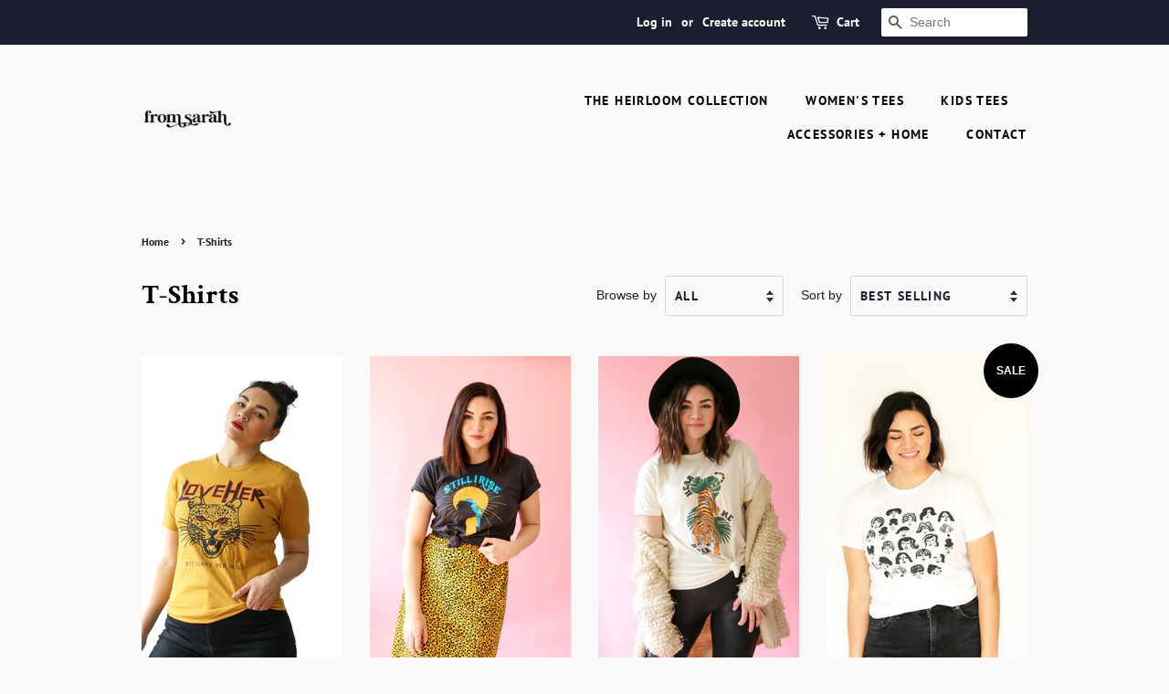

--- FILE ---
content_type: text/html; charset=utf-8
request_url: https://shopradgal.com/collections/tshirt
body_size: 25694
content:
<!doctype html>
<html class="no-js" lang="en">
<head>

  <!-- Basic page needs ================================================== -->
  <meta charset="utf-8">
  <meta http-equiv="X-UA-Compatible" content="IE=edge,chrome=1">

  

  <!-- Title and description ================================================== -->
  <title>
  T-Shirts &ndash; Shop Rad Gal
  </title>

  

  <!-- Social meta ================================================== -->
  <!-- /snippets/social-meta-tags.liquid -->




<meta property="og:site_name" content="Shop Rad Gal">
<meta property="og:url" content="https://shopradgal.com/collections/tshirt">
<meta property="og:title" content="T-Shirts">
<meta property="og:type" content="product.group">
<meta property="og:description" content="Shop Rad Gal">

<meta property="og:image" content="http://shopradgal.com/cdn/shop/files/IMG_8933_1200x1200.png?v=1699949676">
<meta property="og:image:secure_url" content="https://shopradgal.com/cdn/shop/files/IMG_8933_1200x1200.png?v=1699949676">


<meta name="twitter:card" content="summary_large_image">
<meta name="twitter:title" content="T-Shirts">
<meta name="twitter:description" content="Shop Rad Gal">


  <!-- Helpers ================================================== -->
  <link rel="canonical" href="https://shopradgal.com/collections/tshirt">
  <meta name="viewport" content="width=device-width,initial-scale=1">
  <meta name="theme-color" content="#000000">

  <!-- CSS ================================================== -->
  <link href="//shopradgal.com/cdn/shop/t/4/assets/timber.scss.css?v=4048290857551350361759260170" rel="stylesheet" type="text/css" media="all" />
  <link href="//shopradgal.com/cdn/shop/t/4/assets/theme.scss.css?v=176550147594305700311759260170" rel="stylesheet" type="text/css" media="all" />
  <style data-shopify>
  :root {
    --color-body-text: #1b1e2f;
    --color-body: #faf9f7;
  }
</style>


  <script>
    window.theme = window.theme || {};

    var theme = {
      strings: {
        addToCart: "Add to Cart",
        soldOut: "Sold Out",
        unavailable: "Unavailable",
        zoomClose: "Close (Esc)",
        zoomPrev: "Previous (Left arrow key)",
        zoomNext: "Next (Right arrow key)",
        addressError: "Error looking up that address",
        addressNoResults: "No results for that address",
        addressQueryLimit: "You have exceeded the Google API usage limit. Consider upgrading to a \u003ca href=\"https:\/\/developers.google.com\/maps\/premium\/usage-limits\"\u003ePremium Plan\u003c\/a\u003e.",
        authError: "There was a problem authenticating your Google Maps API Key."
      },
      settings: {
        // Adding some settings to allow the editor to update correctly when they are changed
        enableWideLayout: false,
        typeAccentTransform: true,
        typeAccentSpacing: true,
        baseFontSize: '16px',
        headerBaseFontSize: '30px',
        accentFontSize: '14px'
      },
      variables: {
        mediaQueryMedium: 'screen and (max-width: 768px)',
        bpSmall: false
      },
      moneyFormat: "${{amount}}"
    };theme.breadcrumbs = {
        collection: {
          title: "T-Shirts",
          link: "https://shopradgal.com/collections/tshirt"
        }
      };
      sessionStorage.setItem("breadcrumb", JSON.stringify(theme.breadcrumbs.collection));document.documentElement.className = document.documentElement.className.replace('no-js', 'supports-js');
  </script>

  <!-- Header hook for plugins ================================================== -->
  <script>window.performance && window.performance.mark && window.performance.mark('shopify.content_for_header.start');</script><meta id="shopify-digital-wallet" name="shopify-digital-wallet" content="/2345009196/digital_wallets/dialog">
<meta name="shopify-checkout-api-token" content="1b6dfcfb7ea08dd876cd2255bf2cae44">
<meta id="in-context-paypal-metadata" data-shop-id="2345009196" data-venmo-supported="false" data-environment="production" data-locale="en_US" data-paypal-v4="true" data-currency="USD">
<link rel="alternate" type="application/atom+xml" title="Feed" href="/collections/tshirt.atom" />
<link rel="alternate" type="application/json+oembed" href="https://shopradgal.com/collections/tshirt.oembed">
<script async="async" src="/checkouts/internal/preloads.js?locale=en-US"></script>
<link rel="preconnect" href="https://shop.app" crossorigin="anonymous">
<script async="async" src="https://shop.app/checkouts/internal/preloads.js?locale=en-US&shop_id=2345009196" crossorigin="anonymous"></script>
<script id="apple-pay-shop-capabilities" type="application/json">{"shopId":2345009196,"countryCode":"US","currencyCode":"USD","merchantCapabilities":["supports3DS"],"merchantId":"gid:\/\/shopify\/Shop\/2345009196","merchantName":"Shop Rad Gal","requiredBillingContactFields":["postalAddress","email"],"requiredShippingContactFields":["postalAddress","email"],"shippingType":"shipping","supportedNetworks":["visa","masterCard","amex","discover","elo","jcb"],"total":{"type":"pending","label":"Shop Rad Gal","amount":"1.00"},"shopifyPaymentsEnabled":true,"supportsSubscriptions":true}</script>
<script id="shopify-features" type="application/json">{"accessToken":"1b6dfcfb7ea08dd876cd2255bf2cae44","betas":["rich-media-storefront-analytics"],"domain":"shopradgal.com","predictiveSearch":true,"shopId":2345009196,"locale":"en"}</script>
<script>var Shopify = Shopify || {};
Shopify.shop = "shop-rad-gal.myshopify.com";
Shopify.locale = "en";
Shopify.currency = {"active":"USD","rate":"1.0"};
Shopify.country = "US";
Shopify.theme = {"name":"Minimal","id":83580026926,"schema_name":"Minimal","schema_version":"12.6.0","theme_store_id":380,"role":"main"};
Shopify.theme.handle = "null";
Shopify.theme.style = {"id":null,"handle":null};
Shopify.cdnHost = "shopradgal.com/cdn";
Shopify.routes = Shopify.routes || {};
Shopify.routes.root = "/";</script>
<script type="module">!function(o){(o.Shopify=o.Shopify||{}).modules=!0}(window);</script>
<script>!function(o){function n(){var o=[];function n(){o.push(Array.prototype.slice.apply(arguments))}return n.q=o,n}var t=o.Shopify=o.Shopify||{};t.loadFeatures=n(),t.autoloadFeatures=n()}(window);</script>
<script>
  window.ShopifyPay = window.ShopifyPay || {};
  window.ShopifyPay.apiHost = "shop.app\/pay";
  window.ShopifyPay.redirectState = null;
</script>
<script id="shop-js-analytics" type="application/json">{"pageType":"collection"}</script>
<script defer="defer" async type="module" src="//shopradgal.com/cdn/shopifycloud/shop-js/modules/v2/client.init-shop-cart-sync_BT-GjEfc.en.esm.js"></script>
<script defer="defer" async type="module" src="//shopradgal.com/cdn/shopifycloud/shop-js/modules/v2/chunk.common_D58fp_Oc.esm.js"></script>
<script defer="defer" async type="module" src="//shopradgal.com/cdn/shopifycloud/shop-js/modules/v2/chunk.modal_xMitdFEc.esm.js"></script>
<script type="module">
  await import("//shopradgal.com/cdn/shopifycloud/shop-js/modules/v2/client.init-shop-cart-sync_BT-GjEfc.en.esm.js");
await import("//shopradgal.com/cdn/shopifycloud/shop-js/modules/v2/chunk.common_D58fp_Oc.esm.js");
await import("//shopradgal.com/cdn/shopifycloud/shop-js/modules/v2/chunk.modal_xMitdFEc.esm.js");

  window.Shopify.SignInWithShop?.initShopCartSync?.({"fedCMEnabled":true,"windoidEnabled":true});

</script>
<script>
  window.Shopify = window.Shopify || {};
  if (!window.Shopify.featureAssets) window.Shopify.featureAssets = {};
  window.Shopify.featureAssets['shop-js'] = {"shop-cart-sync":["modules/v2/client.shop-cart-sync_DZOKe7Ll.en.esm.js","modules/v2/chunk.common_D58fp_Oc.esm.js","modules/v2/chunk.modal_xMitdFEc.esm.js"],"init-fed-cm":["modules/v2/client.init-fed-cm_B6oLuCjv.en.esm.js","modules/v2/chunk.common_D58fp_Oc.esm.js","modules/v2/chunk.modal_xMitdFEc.esm.js"],"shop-cash-offers":["modules/v2/client.shop-cash-offers_D2sdYoxE.en.esm.js","modules/v2/chunk.common_D58fp_Oc.esm.js","modules/v2/chunk.modal_xMitdFEc.esm.js"],"shop-login-button":["modules/v2/client.shop-login-button_QeVjl5Y3.en.esm.js","modules/v2/chunk.common_D58fp_Oc.esm.js","modules/v2/chunk.modal_xMitdFEc.esm.js"],"pay-button":["modules/v2/client.pay-button_DXTOsIq6.en.esm.js","modules/v2/chunk.common_D58fp_Oc.esm.js","modules/v2/chunk.modal_xMitdFEc.esm.js"],"shop-button":["modules/v2/client.shop-button_DQZHx9pm.en.esm.js","modules/v2/chunk.common_D58fp_Oc.esm.js","modules/v2/chunk.modal_xMitdFEc.esm.js"],"avatar":["modules/v2/client.avatar_BTnouDA3.en.esm.js"],"init-windoid":["modules/v2/client.init-windoid_CR1B-cfM.en.esm.js","modules/v2/chunk.common_D58fp_Oc.esm.js","modules/v2/chunk.modal_xMitdFEc.esm.js"],"init-shop-for-new-customer-accounts":["modules/v2/client.init-shop-for-new-customer-accounts_C_vY_xzh.en.esm.js","modules/v2/client.shop-login-button_QeVjl5Y3.en.esm.js","modules/v2/chunk.common_D58fp_Oc.esm.js","modules/v2/chunk.modal_xMitdFEc.esm.js"],"init-shop-email-lookup-coordinator":["modules/v2/client.init-shop-email-lookup-coordinator_BI7n9ZSv.en.esm.js","modules/v2/chunk.common_D58fp_Oc.esm.js","modules/v2/chunk.modal_xMitdFEc.esm.js"],"init-shop-cart-sync":["modules/v2/client.init-shop-cart-sync_BT-GjEfc.en.esm.js","modules/v2/chunk.common_D58fp_Oc.esm.js","modules/v2/chunk.modal_xMitdFEc.esm.js"],"shop-toast-manager":["modules/v2/client.shop-toast-manager_DiYdP3xc.en.esm.js","modules/v2/chunk.common_D58fp_Oc.esm.js","modules/v2/chunk.modal_xMitdFEc.esm.js"],"init-customer-accounts":["modules/v2/client.init-customer-accounts_D9ZNqS-Q.en.esm.js","modules/v2/client.shop-login-button_QeVjl5Y3.en.esm.js","modules/v2/chunk.common_D58fp_Oc.esm.js","modules/v2/chunk.modal_xMitdFEc.esm.js"],"init-customer-accounts-sign-up":["modules/v2/client.init-customer-accounts-sign-up_iGw4briv.en.esm.js","modules/v2/client.shop-login-button_QeVjl5Y3.en.esm.js","modules/v2/chunk.common_D58fp_Oc.esm.js","modules/v2/chunk.modal_xMitdFEc.esm.js"],"shop-follow-button":["modules/v2/client.shop-follow-button_CqMgW2wH.en.esm.js","modules/v2/chunk.common_D58fp_Oc.esm.js","modules/v2/chunk.modal_xMitdFEc.esm.js"],"checkout-modal":["modules/v2/client.checkout-modal_xHeaAweL.en.esm.js","modules/v2/chunk.common_D58fp_Oc.esm.js","modules/v2/chunk.modal_xMitdFEc.esm.js"],"shop-login":["modules/v2/client.shop-login_D91U-Q7h.en.esm.js","modules/v2/chunk.common_D58fp_Oc.esm.js","modules/v2/chunk.modal_xMitdFEc.esm.js"],"lead-capture":["modules/v2/client.lead-capture_BJmE1dJe.en.esm.js","modules/v2/chunk.common_D58fp_Oc.esm.js","modules/v2/chunk.modal_xMitdFEc.esm.js"],"payment-terms":["modules/v2/client.payment-terms_Ci9AEqFq.en.esm.js","modules/v2/chunk.common_D58fp_Oc.esm.js","modules/v2/chunk.modal_xMitdFEc.esm.js"]};
</script>
<script>(function() {
  var isLoaded = false;
  function asyncLoad() {
    if (isLoaded) return;
    isLoaded = true;
    var urls = ["\/\/www.powr.io\/powr.js?powr-token=shop-rad-gal.myshopify.com\u0026external-type=shopify\u0026shop=shop-rad-gal.myshopify.com","https:\/\/chimpstatic.com\/mcjs-connected\/js\/users\/462f6fa579603364e8452a009\/30e3b583bb9483687fb8a915f.js?shop=shop-rad-gal.myshopify.com"];
    for (var i = 0; i < urls.length; i++) {
      var s = document.createElement('script');
      s.type = 'text/javascript';
      s.async = true;
      s.src = urls[i];
      var x = document.getElementsByTagName('script')[0];
      x.parentNode.insertBefore(s, x);
    }
  };
  if(window.attachEvent) {
    window.attachEvent('onload', asyncLoad);
  } else {
    window.addEventListener('load', asyncLoad, false);
  }
})();</script>
<script id="__st">var __st={"a":2345009196,"offset":-28800,"reqid":"42c64817-d69e-47f1-b2ed-d5cc5295607e-1769475473","pageurl":"shopradgal.com\/collections\/tshirt","u":"b126ee4685de","p":"collection","rtyp":"collection","rid":44910116908};</script>
<script>window.ShopifyPaypalV4VisibilityTracking = true;</script>
<script id="captcha-bootstrap">!function(){'use strict';const t='contact',e='account',n='new_comment',o=[[t,t],['blogs',n],['comments',n],[t,'customer']],c=[[e,'customer_login'],[e,'guest_login'],[e,'recover_customer_password'],[e,'create_customer']],r=t=>t.map((([t,e])=>`form[action*='/${t}']:not([data-nocaptcha='true']) input[name='form_type'][value='${e}']`)).join(','),a=t=>()=>t?[...document.querySelectorAll(t)].map((t=>t.form)):[];function s(){const t=[...o],e=r(t);return a(e)}const i='password',u='form_key',d=['recaptcha-v3-token','g-recaptcha-response','h-captcha-response',i],f=()=>{try{return window.sessionStorage}catch{return}},m='__shopify_v',_=t=>t.elements[u];function p(t,e,n=!1){try{const o=window.sessionStorage,c=JSON.parse(o.getItem(e)),{data:r}=function(t){const{data:e,action:n}=t;return t[m]||n?{data:e,action:n}:{data:t,action:n}}(c);for(const[e,n]of Object.entries(r))t.elements[e]&&(t.elements[e].value=n);n&&o.removeItem(e)}catch(o){console.error('form repopulation failed',{error:o})}}const l='form_type',E='cptcha';function T(t){t.dataset[E]=!0}const w=window,h=w.document,L='Shopify',v='ce_forms',y='captcha';let A=!1;((t,e)=>{const n=(g='f06e6c50-85a8-45c8-87d0-21a2b65856fe',I='https://cdn.shopify.com/shopifycloud/storefront-forms-hcaptcha/ce_storefront_forms_captcha_hcaptcha.v1.5.2.iife.js',D={infoText:'Protected by hCaptcha',privacyText:'Privacy',termsText:'Terms'},(t,e,n)=>{const o=w[L][v],c=o.bindForm;if(c)return c(t,g,e,D).then(n);var r;o.q.push([[t,g,e,D],n]),r=I,A||(h.body.append(Object.assign(h.createElement('script'),{id:'captcha-provider',async:!0,src:r})),A=!0)});var g,I,D;w[L]=w[L]||{},w[L][v]=w[L][v]||{},w[L][v].q=[],w[L][y]=w[L][y]||{},w[L][y].protect=function(t,e){n(t,void 0,e),T(t)},Object.freeze(w[L][y]),function(t,e,n,w,h,L){const[v,y,A,g]=function(t,e,n){const i=e?o:[],u=t?c:[],d=[...i,...u],f=r(d),m=r(i),_=r(d.filter((([t,e])=>n.includes(e))));return[a(f),a(m),a(_),s()]}(w,h,L),I=t=>{const e=t.target;return e instanceof HTMLFormElement?e:e&&e.form},D=t=>v().includes(t);t.addEventListener('submit',(t=>{const e=I(t);if(!e)return;const n=D(e)&&!e.dataset.hcaptchaBound&&!e.dataset.recaptchaBound,o=_(e),c=g().includes(e)&&(!o||!o.value);(n||c)&&t.preventDefault(),c&&!n&&(function(t){try{if(!f())return;!function(t){const e=f();if(!e)return;const n=_(t);if(!n)return;const o=n.value;o&&e.removeItem(o)}(t);const e=Array.from(Array(32),(()=>Math.random().toString(36)[2])).join('');!function(t,e){_(t)||t.append(Object.assign(document.createElement('input'),{type:'hidden',name:u})),t.elements[u].value=e}(t,e),function(t,e){const n=f();if(!n)return;const o=[...t.querySelectorAll(`input[type='${i}']`)].map((({name:t})=>t)),c=[...d,...o],r={};for(const[a,s]of new FormData(t).entries())c.includes(a)||(r[a]=s);n.setItem(e,JSON.stringify({[m]:1,action:t.action,data:r}))}(t,e)}catch(e){console.error('failed to persist form',e)}}(e),e.submit())}));const S=(t,e)=>{t&&!t.dataset[E]&&(n(t,e.some((e=>e===t))),T(t))};for(const o of['focusin','change'])t.addEventListener(o,(t=>{const e=I(t);D(e)&&S(e,y())}));const B=e.get('form_key'),M=e.get(l),P=B&&M;t.addEventListener('DOMContentLoaded',(()=>{const t=y();if(P)for(const e of t)e.elements[l].value===M&&p(e,B);[...new Set([...A(),...v().filter((t=>'true'===t.dataset.shopifyCaptcha))])].forEach((e=>S(e,t)))}))}(h,new URLSearchParams(w.location.search),n,t,e,['guest_login'])})(!0,!0)}();</script>
<script integrity="sha256-4kQ18oKyAcykRKYeNunJcIwy7WH5gtpwJnB7kiuLZ1E=" data-source-attribution="shopify.loadfeatures" defer="defer" src="//shopradgal.com/cdn/shopifycloud/storefront/assets/storefront/load_feature-a0a9edcb.js" crossorigin="anonymous"></script>
<script crossorigin="anonymous" defer="defer" src="//shopradgal.com/cdn/shopifycloud/storefront/assets/shopify_pay/storefront-65b4c6d7.js?v=20250812"></script>
<script data-source-attribution="shopify.dynamic_checkout.dynamic.init">var Shopify=Shopify||{};Shopify.PaymentButton=Shopify.PaymentButton||{isStorefrontPortableWallets:!0,init:function(){window.Shopify.PaymentButton.init=function(){};var t=document.createElement("script");t.src="https://shopradgal.com/cdn/shopifycloud/portable-wallets/latest/portable-wallets.en.js",t.type="module",document.head.appendChild(t)}};
</script>
<script data-source-attribution="shopify.dynamic_checkout.buyer_consent">
  function portableWalletsHideBuyerConsent(e){var t=document.getElementById("shopify-buyer-consent"),n=document.getElementById("shopify-subscription-policy-button");t&&n&&(t.classList.add("hidden"),t.setAttribute("aria-hidden","true"),n.removeEventListener("click",e))}function portableWalletsShowBuyerConsent(e){var t=document.getElementById("shopify-buyer-consent"),n=document.getElementById("shopify-subscription-policy-button");t&&n&&(t.classList.remove("hidden"),t.removeAttribute("aria-hidden"),n.addEventListener("click",e))}window.Shopify?.PaymentButton&&(window.Shopify.PaymentButton.hideBuyerConsent=portableWalletsHideBuyerConsent,window.Shopify.PaymentButton.showBuyerConsent=portableWalletsShowBuyerConsent);
</script>
<script data-source-attribution="shopify.dynamic_checkout.cart.bootstrap">document.addEventListener("DOMContentLoaded",(function(){function t(){return document.querySelector("shopify-accelerated-checkout-cart, shopify-accelerated-checkout")}if(t())Shopify.PaymentButton.init();else{new MutationObserver((function(e,n){t()&&(Shopify.PaymentButton.init(),n.disconnect())})).observe(document.body,{childList:!0,subtree:!0})}}));
</script>
<link id="shopify-accelerated-checkout-styles" rel="stylesheet" media="screen" href="https://shopradgal.com/cdn/shopifycloud/portable-wallets/latest/accelerated-checkout-backwards-compat.css" crossorigin="anonymous">
<style id="shopify-accelerated-checkout-cart">
        #shopify-buyer-consent {
  margin-top: 1em;
  display: inline-block;
  width: 100%;
}

#shopify-buyer-consent.hidden {
  display: none;
}

#shopify-subscription-policy-button {
  background: none;
  border: none;
  padding: 0;
  text-decoration: underline;
  font-size: inherit;
  cursor: pointer;
}

#shopify-subscription-policy-button::before {
  box-shadow: none;
}

      </style>

<script>window.performance && window.performance.mark && window.performance.mark('shopify.content_for_header.end');</script>

  <script src="//shopradgal.com/cdn/shop/t/4/assets/jquery-2.2.3.min.js?v=58211863146907186831612253398" type="text/javascript"></script>

  <script src="//shopradgal.com/cdn/shop/t/4/assets/lazysizes.min.js?v=155223123402716617051612253398" async="async"></script>

  
  

<link href="https://monorail-edge.shopifysvc.com" rel="dns-prefetch">
<script>(function(){if ("sendBeacon" in navigator && "performance" in window) {try {var session_token_from_headers = performance.getEntriesByType('navigation')[0].serverTiming.find(x => x.name == '_s').description;} catch {var session_token_from_headers = undefined;}var session_cookie_matches = document.cookie.match(/_shopify_s=([^;]*)/);var session_token_from_cookie = session_cookie_matches && session_cookie_matches.length === 2 ? session_cookie_matches[1] : "";var session_token = session_token_from_headers || session_token_from_cookie || "";function handle_abandonment_event(e) {var entries = performance.getEntries().filter(function(entry) {return /monorail-edge.shopifysvc.com/.test(entry.name);});if (!window.abandonment_tracked && entries.length === 0) {window.abandonment_tracked = true;var currentMs = Date.now();var navigation_start = performance.timing.navigationStart;var payload = {shop_id: 2345009196,url: window.location.href,navigation_start,duration: currentMs - navigation_start,session_token,page_type: "collection"};window.navigator.sendBeacon("https://monorail-edge.shopifysvc.com/v1/produce", JSON.stringify({schema_id: "online_store_buyer_site_abandonment/1.1",payload: payload,metadata: {event_created_at_ms: currentMs,event_sent_at_ms: currentMs}}));}}window.addEventListener('pagehide', handle_abandonment_event);}}());</script>
<script id="web-pixels-manager-setup">(function e(e,d,r,n,o){if(void 0===o&&(o={}),!Boolean(null===(a=null===(i=window.Shopify)||void 0===i?void 0:i.analytics)||void 0===a?void 0:a.replayQueue)){var i,a;window.Shopify=window.Shopify||{};var t=window.Shopify;t.analytics=t.analytics||{};var s=t.analytics;s.replayQueue=[],s.publish=function(e,d,r){return s.replayQueue.push([e,d,r]),!0};try{self.performance.mark("wpm:start")}catch(e){}var l=function(){var e={modern:/Edge?\/(1{2}[4-9]|1[2-9]\d|[2-9]\d{2}|\d{4,})\.\d+(\.\d+|)|Firefox\/(1{2}[4-9]|1[2-9]\d|[2-9]\d{2}|\d{4,})\.\d+(\.\d+|)|Chrom(ium|e)\/(9{2}|\d{3,})\.\d+(\.\d+|)|(Maci|X1{2}).+ Version\/(15\.\d+|(1[6-9]|[2-9]\d|\d{3,})\.\d+)([,.]\d+|)( \(\w+\)|)( Mobile\/\w+|) Safari\/|Chrome.+OPR\/(9{2}|\d{3,})\.\d+\.\d+|(CPU[ +]OS|iPhone[ +]OS|CPU[ +]iPhone|CPU IPhone OS|CPU iPad OS)[ +]+(15[._]\d+|(1[6-9]|[2-9]\d|\d{3,})[._]\d+)([._]\d+|)|Android:?[ /-](13[3-9]|1[4-9]\d|[2-9]\d{2}|\d{4,})(\.\d+|)(\.\d+|)|Android.+Firefox\/(13[5-9]|1[4-9]\d|[2-9]\d{2}|\d{4,})\.\d+(\.\d+|)|Android.+Chrom(ium|e)\/(13[3-9]|1[4-9]\d|[2-9]\d{2}|\d{4,})\.\d+(\.\d+|)|SamsungBrowser\/([2-9]\d|\d{3,})\.\d+/,legacy:/Edge?\/(1[6-9]|[2-9]\d|\d{3,})\.\d+(\.\d+|)|Firefox\/(5[4-9]|[6-9]\d|\d{3,})\.\d+(\.\d+|)|Chrom(ium|e)\/(5[1-9]|[6-9]\d|\d{3,})\.\d+(\.\d+|)([\d.]+$|.*Safari\/(?![\d.]+ Edge\/[\d.]+$))|(Maci|X1{2}).+ Version\/(10\.\d+|(1[1-9]|[2-9]\d|\d{3,})\.\d+)([,.]\d+|)( \(\w+\)|)( Mobile\/\w+|) Safari\/|Chrome.+OPR\/(3[89]|[4-9]\d|\d{3,})\.\d+\.\d+|(CPU[ +]OS|iPhone[ +]OS|CPU[ +]iPhone|CPU IPhone OS|CPU iPad OS)[ +]+(10[._]\d+|(1[1-9]|[2-9]\d|\d{3,})[._]\d+)([._]\d+|)|Android:?[ /-](13[3-9]|1[4-9]\d|[2-9]\d{2}|\d{4,})(\.\d+|)(\.\d+|)|Mobile Safari.+OPR\/([89]\d|\d{3,})\.\d+\.\d+|Android.+Firefox\/(13[5-9]|1[4-9]\d|[2-9]\d{2}|\d{4,})\.\d+(\.\d+|)|Android.+Chrom(ium|e)\/(13[3-9]|1[4-9]\d|[2-9]\d{2}|\d{4,})\.\d+(\.\d+|)|Android.+(UC? ?Browser|UCWEB|U3)[ /]?(15\.([5-9]|\d{2,})|(1[6-9]|[2-9]\d|\d{3,})\.\d+)\.\d+|SamsungBrowser\/(5\.\d+|([6-9]|\d{2,})\.\d+)|Android.+MQ{2}Browser\/(14(\.(9|\d{2,})|)|(1[5-9]|[2-9]\d|\d{3,})(\.\d+|))(\.\d+|)|K[Aa][Ii]OS\/(3\.\d+|([4-9]|\d{2,})\.\d+)(\.\d+|)/},d=e.modern,r=e.legacy,n=navigator.userAgent;return n.match(d)?"modern":n.match(r)?"legacy":"unknown"}(),u="modern"===l?"modern":"legacy",c=(null!=n?n:{modern:"",legacy:""})[u],f=function(e){return[e.baseUrl,"/wpm","/b",e.hashVersion,"modern"===e.buildTarget?"m":"l",".js"].join("")}({baseUrl:d,hashVersion:r,buildTarget:u}),m=function(e){var d=e.version,r=e.bundleTarget,n=e.surface,o=e.pageUrl,i=e.monorailEndpoint;return{emit:function(e){var a=e.status,t=e.errorMsg,s=(new Date).getTime(),l=JSON.stringify({metadata:{event_sent_at_ms:s},events:[{schema_id:"web_pixels_manager_load/3.1",payload:{version:d,bundle_target:r,page_url:o,status:a,surface:n,error_msg:t},metadata:{event_created_at_ms:s}}]});if(!i)return console&&console.warn&&console.warn("[Web Pixels Manager] No Monorail endpoint provided, skipping logging."),!1;try{return self.navigator.sendBeacon.bind(self.navigator)(i,l)}catch(e){}var u=new XMLHttpRequest;try{return u.open("POST",i,!0),u.setRequestHeader("Content-Type","text/plain"),u.send(l),!0}catch(e){return console&&console.warn&&console.warn("[Web Pixels Manager] Got an unhandled error while logging to Monorail."),!1}}}}({version:r,bundleTarget:l,surface:e.surface,pageUrl:self.location.href,monorailEndpoint:e.monorailEndpoint});try{o.browserTarget=l,function(e){var d=e.src,r=e.async,n=void 0===r||r,o=e.onload,i=e.onerror,a=e.sri,t=e.scriptDataAttributes,s=void 0===t?{}:t,l=document.createElement("script"),u=document.querySelector("head"),c=document.querySelector("body");if(l.async=n,l.src=d,a&&(l.integrity=a,l.crossOrigin="anonymous"),s)for(var f in s)if(Object.prototype.hasOwnProperty.call(s,f))try{l.dataset[f]=s[f]}catch(e){}if(o&&l.addEventListener("load",o),i&&l.addEventListener("error",i),u)u.appendChild(l);else{if(!c)throw new Error("Did not find a head or body element to append the script");c.appendChild(l)}}({src:f,async:!0,onload:function(){if(!function(){var e,d;return Boolean(null===(d=null===(e=window.Shopify)||void 0===e?void 0:e.analytics)||void 0===d?void 0:d.initialized)}()){var d=window.webPixelsManager.init(e)||void 0;if(d){var r=window.Shopify.analytics;r.replayQueue.forEach((function(e){var r=e[0],n=e[1],o=e[2];d.publishCustomEvent(r,n,o)})),r.replayQueue=[],r.publish=d.publishCustomEvent,r.visitor=d.visitor,r.initialized=!0}}},onerror:function(){return m.emit({status:"failed",errorMsg:"".concat(f," has failed to load")})},sri:function(e){var d=/^sha384-[A-Za-z0-9+/=]+$/;return"string"==typeof e&&d.test(e)}(c)?c:"",scriptDataAttributes:o}),m.emit({status:"loading"})}catch(e){m.emit({status:"failed",errorMsg:(null==e?void 0:e.message)||"Unknown error"})}}})({shopId: 2345009196,storefrontBaseUrl: "https://shopradgal.com",extensionsBaseUrl: "https://extensions.shopifycdn.com/cdn/shopifycloud/web-pixels-manager",monorailEndpoint: "https://monorail-edge.shopifysvc.com/unstable/produce_batch",surface: "storefront-renderer",enabledBetaFlags: ["2dca8a86"],webPixelsConfigList: [{"id":"35946542","eventPayloadVersion":"v1","runtimeContext":"LAX","scriptVersion":"1","type":"CUSTOM","privacyPurposes":["MARKETING"],"name":"Meta pixel (migrated)"},{"id":"shopify-app-pixel","configuration":"{}","eventPayloadVersion":"v1","runtimeContext":"STRICT","scriptVersion":"0450","apiClientId":"shopify-pixel","type":"APP","privacyPurposes":["ANALYTICS","MARKETING"]},{"id":"shopify-custom-pixel","eventPayloadVersion":"v1","runtimeContext":"LAX","scriptVersion":"0450","apiClientId":"shopify-pixel","type":"CUSTOM","privacyPurposes":["ANALYTICS","MARKETING"]}],isMerchantRequest: false,initData: {"shop":{"name":"Shop Rad Gal","paymentSettings":{"currencyCode":"USD"},"myshopifyDomain":"shop-rad-gal.myshopify.com","countryCode":"US","storefrontUrl":"https:\/\/shopradgal.com"},"customer":null,"cart":null,"checkout":null,"productVariants":[],"purchasingCompany":null},},"https://shopradgal.com/cdn","fcfee988w5aeb613cpc8e4bc33m6693e112",{"modern":"","legacy":""},{"shopId":"2345009196","storefrontBaseUrl":"https:\/\/shopradgal.com","extensionBaseUrl":"https:\/\/extensions.shopifycdn.com\/cdn\/shopifycloud\/web-pixels-manager","surface":"storefront-renderer","enabledBetaFlags":"[\"2dca8a86\"]","isMerchantRequest":"false","hashVersion":"fcfee988w5aeb613cpc8e4bc33m6693e112","publish":"custom","events":"[[\"page_viewed\",{}],[\"collection_viewed\",{\"collection\":{\"id\":\"44910116908\",\"title\":\"T-Shirts\",\"productVariants\":[{\"price\":{\"amount\":32.0,\"currencyCode\":\"USD\"},\"product\":{\"title\":\"Leave Her Wild Tee\",\"vendor\":\"Shop Rad Gal\",\"id\":\"1768203714604\",\"untranslatedTitle\":\"Leave Her Wild Tee\",\"url\":\"\/products\/leave-her-wild-tee\",\"type\":\"\"},\"id\":\"14394528923692\",\"image\":{\"src\":\"\/\/shopradgal.com\/cdn\/shop\/products\/IMG_2986white.jpg?v=1619277879\"},\"sku\":\"\",\"title\":\"XS\",\"untranslatedTitle\":\"XS\"},{\"price\":{\"amount\":32.0,\"currencyCode\":\"USD\"},\"product\":{\"title\":\"Still I Rise\",\"vendor\":\"Shop Rad Gal\",\"id\":\"4174079852588\",\"untranslatedTitle\":\"Still I Rise\",\"url\":\"\/products\/still-i-rise\",\"type\":\"\"},\"id\":\"30284147064876\",\"image\":{\"src\":\"\/\/shopradgal.com\/cdn\/shop\/products\/IMG_5811.jpg?v=1585698892\"},\"sku\":\"\",\"title\":\"Extra Small\",\"untranslatedTitle\":\"Extra Small\"},{\"price\":{\"amount\":32.0,\"currencyCode\":\"USD\"},\"product\":{\"title\":\"Hear Me Roar\",\"vendor\":\"Shop Rad Gal\",\"id\":\"4290548564012\",\"untranslatedTitle\":\"Hear Me Roar\",\"url\":\"\/products\/hear-me-roar\",\"type\":\"womens\"},\"id\":\"30908567257132\",\"image\":{\"src\":\"\/\/shopradgal.com\/cdn\/shop\/products\/IMG_5458.jpg?v=1585018953\"},\"sku\":\"\",\"title\":\"Extra Small\",\"untranslatedTitle\":\"Extra Small\"},{\"price\":{\"amount\":15.0,\"currencyCode\":\"USD\"},\"product\":{\"title\":\"The Many Faces Of Women\",\"vendor\":\"Shop Rad Gal\",\"id\":\"1840205627436\",\"untranslatedTitle\":\"The Many Faces Of Women\",\"url\":\"\/products\/the-many-faces-of-women\",\"type\":\"\"},\"id\":\"14710937747500\",\"image\":{\"src\":\"\/\/shopradgal.com\/cdn\/shop\/products\/IMG_5160.jpg?v=1569797381\"},\"sku\":\"\",\"title\":\"Small\",\"untranslatedTitle\":\"Small\"},{\"price\":{\"amount\":27.0,\"currencyCode\":\"USD\"},\"product\":{\"title\":\"Leave Her Wild Kids Tee\",\"vendor\":\"Shop Rad Gal\",\"id\":\"1852014526508\",\"untranslatedTitle\":\"Leave Her Wild Kids Tee\",\"url\":\"\/products\/leave-her-wild-kids-tee\",\"type\":\"\"},\"id\":\"14757934858284\",\"image\":{\"src\":\"\/\/shopradgal.com\/cdn\/shop\/products\/IMG_6909.jpg?v=1606583751\"},\"sku\":\"\",\"title\":\"4\/5 Years\",\"untranslatedTitle\":\"4\/5 Years\"},{\"price\":{\"amount\":32.0,\"currencyCode\":\"USD\"},\"product\":{\"title\":\"Map of A Woman\",\"vendor\":\"Shop Rad Gal\",\"id\":\"4174080311340\",\"untranslatedTitle\":\"Map of A Woman\",\"url\":\"\/products\/map-of-a-woman\",\"type\":\"womens\"},\"id\":\"30284150439980\",\"image\":{\"src\":\"\/\/shopradgal.com\/cdn\/shop\/products\/IMG_5093.jpg?v=1569790009\"},\"sku\":\"\",\"title\":\"Extra Small\",\"untranslatedTitle\":\"Extra Small\"},{\"price\":{\"amount\":32.0,\"currencyCode\":\"USD\"},\"product\":{\"title\":\"Women's Girl Gang Tee\",\"vendor\":\"Shop Rad Gal\",\"id\":\"1453698154540\",\"untranslatedTitle\":\"Women's Girl Gang Tee\",\"url\":\"\/products\/preorder-womens-girl-gang-t-shirt\",\"type\":\"\"},\"id\":\"12793653493804\",\"image\":{\"src\":\"\/\/shopradgal.com\/cdn\/shop\/products\/IMG_7127c.jpg?v=1606584630\"},\"sku\":\"\",\"title\":\"Small\",\"untranslatedTitle\":\"Small\"},{\"price\":{\"amount\":32.0,\"currencyCode\":\"USD\"},\"product\":{\"title\":\"W.O.M.A.N. Tee\",\"vendor\":\"Shop Rad Gal\",\"id\":\"1654526050348\",\"untranslatedTitle\":\"W.O.M.A.N. Tee\",\"url\":\"\/products\/w-o-m-a-n-tee\",\"type\":\"\"},\"id\":\"13775402500140\",\"image\":{\"src\":\"\/\/shopradgal.com\/cdn\/shop\/products\/IMG_1090white_9bd46146-1e01-4a24-831a-70f637652687.jpg?v=1565066233\"},\"sku\":\"\",\"title\":\"Small\",\"untranslatedTitle\":\"Small\"},{\"price\":{\"amount\":32.0,\"currencyCode\":\"USD\"},\"product\":{\"title\":\"The Feminist Tee\",\"vendor\":\"Shop Rad Gal\",\"id\":\"6544154263598\",\"untranslatedTitle\":\"The Feminist Tee\",\"url\":\"\/products\/the-feminist-tee\",\"type\":\"\"},\"id\":\"39276887113774\",\"image\":{\"src\":\"\/\/shopradgal.com\/cdn\/shop\/products\/image_d624bca1-9941-4eca-8868-93bc82600f84.jpg?v=1616254529\"},\"sku\":\"\",\"title\":\"Extra Small\",\"untranslatedTitle\":\"Extra Small\"},{\"price\":{\"amount\":32.0,\"currencyCode\":\"USD\"},\"product\":{\"title\":\"The Empress\",\"vendor\":\"Shop Rad Gal\",\"id\":\"4438881665070\",\"untranslatedTitle\":\"The Empress\",\"url\":\"\/products\/the-empress\",\"type\":\"tees\"},\"id\":\"31709914464302\",\"image\":{\"src\":\"\/\/shopradgal.com\/cdn\/shop\/products\/IMG_5307.jpg?v=1585018670\"},\"sku\":\"\",\"title\":\"Extra Small\",\"untranslatedTitle\":\"Extra Small\"},{\"price\":{\"amount\":20.0,\"currencyCode\":\"USD\"},\"product\":{\"title\":\"Not Apologizing - Collaborating Artist Jerusha Vox\",\"vendor\":\"Shop Rad Gal\",\"id\":\"4608984449070\",\"untranslatedTitle\":\"Not Apologizing - Collaborating Artist Jerusha Vox\",\"url\":\"\/products\/not-apologizing-collaborating-artist-jerusha-vox\",\"type\":\"womens\"},\"id\":\"32462440955950\",\"image\":{\"src\":\"\/\/shopradgal.com\/cdn\/shop\/products\/6c6d737f-23d3-43d9-b99d-58b49381013c.jpg?v=1594310332\"},\"sku\":\"\",\"title\":\"Extra Small\",\"untranslatedTitle\":\"Extra Small\"},{\"price\":{\"amount\":32.0,\"currencyCode\":\"USD\"},\"product\":{\"title\":\"Shoulders of Giants Tee\",\"vendor\":\"Shop Rad Gal\",\"id\":\"6544155738158\",\"untranslatedTitle\":\"Shoulders of Giants Tee\",\"url\":\"\/products\/shoulders-of-giants-tee\",\"type\":\"\"},\"id\":\"39276892127278\",\"image\":{\"src\":\"\/\/shopradgal.com\/cdn\/shop\/products\/image_935619f7-0038-44c9-88b9-39911bcddc81.jpg?v=1616254984\"},\"sku\":\"\",\"title\":\"Extra Small\",\"untranslatedTitle\":\"Extra Small\"},{\"price\":{\"amount\":32.0,\"currencyCode\":\"USD\"},\"product\":{\"title\":\"Femme Fatale T-Shirt\",\"vendor\":\"Shop Rad Gal\",\"id\":\"4712048590894\",\"untranslatedTitle\":\"Femme Fatale T-Shirt\",\"url\":\"\/products\/femme-fatale-t-shirt\",\"type\":\"womens\"},\"id\":\"32840306884654\",\"image\":{\"src\":\"\/\/shopradgal.com\/cdn\/shop\/products\/image0_5.jpg?v=1612247015\"},\"sku\":\"\",\"title\":\"Extra Small\",\"untranslatedTitle\":\"Extra Small\"},{\"price\":{\"amount\":32.0,\"currencyCode\":\"USD\"},\"product\":{\"title\":\"She's A Rebel Tee\",\"vendor\":\"Shop Rad Gal\",\"id\":\"4609218871342\",\"untranslatedTitle\":\"She's A Rebel Tee\",\"url\":\"\/products\/shes-a-rebel-tee\",\"type\":\"womens\"},\"id\":\"32463451553838\",\"image\":{\"src\":\"\/\/shopradgal.com\/cdn\/shop\/products\/IMG_5864.jpg?v=1594350649\"},\"sku\":\"\",\"title\":\"Extra Small\",\"untranslatedTitle\":\"Extra Small\"},{\"price\":{\"amount\":32.0,\"currencyCode\":\"USD\"},\"product\":{\"title\":\"The Creatrix Tee\",\"vendor\":\"Shop Rad Gal\",\"id\":\"6690888777774\",\"untranslatedTitle\":\"The Creatrix Tee\",\"url\":\"\/products\/the-creatrix-tee\",\"type\":\"\"},\"id\":\"39509926019118\",\"image\":{\"src\":\"\/\/shopradgal.com\/cdn\/shop\/products\/image_0812543c-9c0f-4f46-b68c-04a3a3194097.jpg?v=1631068121\"},\"sku\":\"\",\"title\":\"Extra Small\",\"untranslatedTitle\":\"Extra Small\"},{\"price\":{\"amount\":52.0,\"currencyCode\":\"USD\"},\"product\":{\"title\":\"The Free Spirit Sweater\",\"vendor\":\"Shop Rad Gal\",\"id\":\"6691569270830\",\"untranslatedTitle\":\"The Free Spirit Sweater\",\"url\":\"\/products\/the-free-spirit-sweater\",\"type\":\"\"},\"id\":\"39511865589806\",\"image\":{\"src\":\"\/\/shopradgal.com\/cdn\/shop\/products\/image_c2665c74-da42-471e-b139-e79e4254cac7.jpg?v=1631250294\"},\"sku\":null,\"title\":\"Extra Small\",\"untranslatedTitle\":\"Extra Small\"},{\"price\":{\"amount\":27.0,\"currencyCode\":\"USD\"},\"product\":{\"title\":\"Kids Girl Gang Tee\",\"vendor\":\"Shop Rad Gal\",\"id\":\"4290585559084\",\"untranslatedTitle\":\"Kids Girl Gang Tee\",\"url\":\"\/products\/girl-gang-short-sleeve-kids\",\"type\":\"\"},\"id\":\"30912339902508\",\"image\":{\"src\":\"\/\/shopradgal.com\/cdn\/shop\/products\/IMG_5482.jpg?v=1585007120\"},\"sku\":\"\",\"title\":\"2T\",\"untranslatedTitle\":\"2T\"},{\"price\":{\"amount\":32.0,\"currencyCode\":\"USD\"},\"product\":{\"title\":\"Incomplete Without Pete\",\"vendor\":\"Shop Rad Gal\",\"id\":\"7185175937070\",\"untranslatedTitle\":\"Incomplete Without Pete\",\"url\":\"\/products\/incomplete-without-pete\",\"type\":\"womens\"},\"id\":\"41489898471470\",\"image\":{\"src\":\"\/\/shopradgal.com\/cdn\/shop\/files\/1717_FloBlue_Flat_Front-01.jpg?v=1754936176\"},\"sku\":null,\"title\":\"Extra Small\",\"untranslatedTitle\":\"Extra Small\"},{\"price\":{\"amount\":27.0,\"currencyCode\":\"USD\"},\"product\":{\"title\":\"Still I Rise Kids\",\"vendor\":\"Shop Rad Gal\",\"id\":\"4387824074798\",\"untranslatedTitle\":\"Still I Rise Kids\",\"url\":\"\/products\/still-i-rise-kids\",\"type\":\"tees\"},\"id\":\"31452077654062\",\"image\":{\"src\":\"\/\/shopradgal.com\/cdn\/shop\/products\/IMG_5263.jpg?v=1585019151\"},\"sku\":\"\",\"title\":\"Small 6-8\",\"untranslatedTitle\":\"Small 6-8\"}]}}]]"});</script><script>
  window.ShopifyAnalytics = window.ShopifyAnalytics || {};
  window.ShopifyAnalytics.meta = window.ShopifyAnalytics.meta || {};
  window.ShopifyAnalytics.meta.currency = 'USD';
  var meta = {"products":[{"id":1768203714604,"gid":"gid:\/\/shopify\/Product\/1768203714604","vendor":"Shop Rad Gal","type":"","handle":"leave-her-wild-tee","variants":[{"id":14394528923692,"price":3200,"name":"Leave Her Wild Tee - XS","public_title":"XS","sku":""},{"id":14394528956460,"price":3200,"name":"Leave Her Wild Tee - Small","public_title":"Small","sku":""},{"id":14394528989228,"price":3200,"name":"Leave Her Wild Tee - Medium","public_title":"Medium","sku":""},{"id":14394529021996,"price":3200,"name":"Leave Her Wild Tee - Large","public_title":"Large","sku":""},{"id":14394529054764,"price":3200,"name":"Leave Her Wild Tee - Extra Large","public_title":"Extra Large","sku":""},{"id":14394529087532,"price":3200,"name":"Leave Her Wild Tee - XXL","public_title":"XXL","sku":""}],"remote":false},{"id":4174079852588,"gid":"gid:\/\/shopify\/Product\/4174079852588","vendor":"Shop Rad Gal","type":"","handle":"still-i-rise","variants":[{"id":30284147064876,"price":3200,"name":"Still I Rise - Extra Small","public_title":"Extra Small","sku":""},{"id":30284147097644,"price":3200,"name":"Still I Rise - Small","public_title":"Small","sku":""},{"id":30284147130412,"price":3200,"name":"Still I Rise - Medium","public_title":"Medium","sku":""},{"id":30284147163180,"price":3200,"name":"Still I Rise - Large","public_title":"Large","sku":""},{"id":30284147195948,"price":3200,"name":"Still I Rise - Extra Large","public_title":"Extra Large","sku":""},{"id":30284147228716,"price":3200,"name":"Still I Rise - XXL","public_title":"XXL","sku":""}],"remote":false},{"id":4290548564012,"gid":"gid:\/\/shopify\/Product\/4290548564012","vendor":"Shop Rad Gal","type":"womens","handle":"hear-me-roar","variants":[{"id":30908567257132,"price":3200,"name":"Hear Me Roar - Extra Small","public_title":"Extra Small","sku":""},{"id":30908567289900,"price":3200,"name":"Hear Me Roar - Small","public_title":"Small","sku":""},{"id":30908567322668,"price":3200,"name":"Hear Me Roar - Medium","public_title":"Medium","sku":""},{"id":30908567355436,"price":3200,"name":"Hear Me Roar - Large","public_title":"Large","sku":""},{"id":30908567388204,"price":3200,"name":"Hear Me Roar - Extra Large","public_title":"Extra Large","sku":""},{"id":30908567420972,"price":3200,"name":"Hear Me Roar - XXL","public_title":"XXL","sku":""}],"remote":false},{"id":1840205627436,"gid":"gid:\/\/shopify\/Product\/1840205627436","vendor":"Shop Rad Gal","type":"","handle":"the-many-faces-of-women","variants":[{"id":14710937747500,"price":1500,"name":"The Many Faces Of Women - Small","public_title":"Small","sku":""},{"id":14710937780268,"price":1700,"name":"The Many Faces Of Women - Medium","public_title":"Medium","sku":""},{"id":14710937813036,"price":1700,"name":"The Many Faces Of Women - Large","public_title":"Large","sku":""},{"id":14710937845804,"price":1700,"name":"The Many Faces Of Women - Extra Large","public_title":"Extra Large","sku":""},{"id":14710937878572,"price":1700,"name":"The Many Faces Of Women - XXL","public_title":"XXL","sku":""}],"remote":false},{"id":1852014526508,"gid":"gid:\/\/shopify\/Product\/1852014526508","vendor":"Shop Rad Gal","type":"","handle":"leave-her-wild-kids-tee","variants":[{"id":14757934858284,"price":2700,"name":"Leave Her Wild Kids Tee - 4\/5 Years","public_title":"4\/5 Years","sku":""},{"id":14757934891052,"price":2700,"name":"Leave Her Wild Kids Tee - 6\/7 Years","public_title":"6\/7 Years","sku":""},{"id":14757934923820,"price":2700,"name":"Leave Her Wild Kids Tee - 8 Years","public_title":"8 Years","sku":""},{"id":14757934956588,"price":2700,"name":"Leave Her Wild Kids Tee - 10\/12 Years","public_title":"10\/12 Years","sku":""},{"id":14757934989356,"price":2700,"name":"Leave Her Wild Kids Tee - 14\/16 Years","public_title":"14\/16 Years","sku":""}],"remote":false},{"id":4174080311340,"gid":"gid:\/\/shopify\/Product\/4174080311340","vendor":"Shop Rad Gal","type":"womens","handle":"map-of-a-woman","variants":[{"id":30284150439980,"price":3200,"name":"Map of A Woman - Extra Small","public_title":"Extra Small","sku":""},{"id":30284150472748,"price":3200,"name":"Map of A Woman - Small","public_title":"Small","sku":""},{"id":30284150505516,"price":3200,"name":"Map of A Woman - Medium","public_title":"Medium","sku":""},{"id":30284150538284,"price":3200,"name":"Map of A Woman - Large","public_title":"Large","sku":""},{"id":30284150571052,"price":3200,"name":"Map of A Woman - Extra Large","public_title":"Extra Large","sku":""},{"id":30284150603820,"price":3200,"name":"Map of A Woman - XXL","public_title":"XXL","sku":""}],"remote":false},{"id":1453698154540,"gid":"gid:\/\/shopify\/Product\/1453698154540","vendor":"Shop Rad Gal","type":"","handle":"preorder-womens-girl-gang-t-shirt","variants":[{"id":12793653493804,"price":3200,"name":"Women's Girl Gang Tee - Small","public_title":"Small","sku":""},{"id":12793653526572,"price":3200,"name":"Women's Girl Gang Tee - Medium","public_title":"Medium","sku":""},{"id":12793653559340,"price":3200,"name":"Women's Girl Gang Tee - Large","public_title":"Large","sku":""},{"id":12793653592108,"price":3200,"name":"Women's Girl Gang Tee - Extra Large","public_title":"Extra Large","sku":""},{"id":12793653624876,"price":3200,"name":"Women's Girl Gang Tee - XXL","public_title":"XXL","sku":""},{"id":32768448528430,"price":3200,"name":"Women's Girl Gang Tee - Extra Small","public_title":"Extra Small","sku":""}],"remote":false},{"id":1654526050348,"gid":"gid:\/\/shopify\/Product\/1654526050348","vendor":"Shop Rad Gal","type":"","handle":"w-o-m-a-n-tee","variants":[{"id":13775402500140,"price":3200,"name":"W.O.M.A.N. Tee - Small","public_title":"Small","sku":""},{"id":13775419211820,"price":3200,"name":"W.O.M.A.N. Tee - Medium","public_title":"Medium","sku":""},{"id":13775419244588,"price":3200,"name":"W.O.M.A.N. Tee - Large","public_title":"Large","sku":""},{"id":13775419277356,"price":3200,"name":"W.O.M.A.N. Tee - Extra Large","public_title":"Extra Large","sku":""},{"id":13775419310124,"price":3200,"name":"W.O.M.A.N. Tee - 2XL","public_title":"2XL","sku":""},{"id":39248407167022,"price":3200,"name":"W.O.M.A.N. Tee - Extra Small","public_title":"Extra Small","sku":""}],"remote":false},{"id":6544154263598,"gid":"gid:\/\/shopify\/Product\/6544154263598","vendor":"Shop Rad Gal","type":"","handle":"the-feminist-tee","variants":[{"id":39276887113774,"price":3200,"name":"The Feminist Tee - Extra Small","public_title":"Extra Small","sku":""},{"id":39276887146542,"price":3200,"name":"The Feminist Tee - Small","public_title":"Small","sku":""},{"id":39276887179310,"price":3200,"name":"The Feminist Tee - Medium","public_title":"Medium","sku":""},{"id":39276887212078,"price":3200,"name":"The Feminist Tee - Large","public_title":"Large","sku":""},{"id":39276887244846,"price":3200,"name":"The Feminist Tee - Extra Large","public_title":"Extra Large","sku":""},{"id":39276887277614,"price":3200,"name":"The Feminist Tee - XXL","public_title":"XXL","sku":""}],"remote":false},{"id":4438881665070,"gid":"gid:\/\/shopify\/Product\/4438881665070","vendor":"Shop Rad Gal","type":"tees","handle":"the-empress","variants":[{"id":31709914464302,"price":3200,"name":"The Empress - Extra Small","public_title":"Extra Small","sku":""},{"id":31709914497070,"price":3200,"name":"The Empress - Small","public_title":"Small","sku":""},{"id":31709914529838,"price":3200,"name":"The Empress - Medium","public_title":"Medium","sku":""},{"id":31709914562606,"price":3200,"name":"The Empress - Large","public_title":"Large","sku":""},{"id":31709914595374,"price":3200,"name":"The Empress - Extra Large","public_title":"Extra Large","sku":""},{"id":31709914628142,"price":3200,"name":"The Empress - XXL","public_title":"XXL","sku":""}],"remote":false},{"id":4608984449070,"gid":"gid:\/\/shopify\/Product\/4608984449070","vendor":"Shop Rad Gal","type":"womens","handle":"not-apologizing-collaborating-artist-jerusha-vox","variants":[{"id":32462440955950,"price":2000,"name":"Not Apologizing - Collaborating Artist Jerusha Vox - Extra Small","public_title":"Extra Small","sku":""},{"id":32462443282478,"price":2000,"name":"Not Apologizing - Collaborating Artist Jerusha Vox - Small","public_title":"Small","sku":""},{"id":32462443118638,"price":2000,"name":"Not Apologizing - Collaborating Artist Jerusha Vox - Medium","public_title":"Medium","sku":""},{"id":32462443446318,"price":2000,"name":"Not Apologizing - Collaborating Artist Jerusha Vox - Large","public_title":"Large","sku":""},{"id":32462443511854,"price":2000,"name":"Not Apologizing - Collaborating Artist Jerusha Vox - Extra Large","public_title":"Extra Large","sku":""},{"id":32462443806766,"price":2000,"name":"Not Apologizing - Collaborating Artist Jerusha Vox - XXL","public_title":"XXL","sku":""}],"remote":false},{"id":6544155738158,"gid":"gid:\/\/shopify\/Product\/6544155738158","vendor":"Shop Rad Gal","type":"","handle":"shoulders-of-giants-tee","variants":[{"id":39276892127278,"price":3200,"name":"Shoulders of Giants Tee - Extra Small","public_title":"Extra Small","sku":""},{"id":39276892160046,"price":3200,"name":"Shoulders of Giants Tee - Small","public_title":"Small","sku":""},{"id":39276892192814,"price":3200,"name":"Shoulders of Giants Tee - Medium","public_title":"Medium","sku":""},{"id":39276892225582,"price":3200,"name":"Shoulders of Giants Tee - Large","public_title":"Large","sku":""},{"id":39276892258350,"price":3200,"name":"Shoulders of Giants Tee - Extra Large","public_title":"Extra Large","sku":""},{"id":39276892291118,"price":3200,"name":"Shoulders of Giants Tee - XXL","public_title":"XXL","sku":""}],"remote":false},{"id":4712048590894,"gid":"gid:\/\/shopify\/Product\/4712048590894","vendor":"Shop Rad Gal","type":"womens","handle":"femme-fatale-t-shirt","variants":[{"id":32840306884654,"price":3200,"name":"Femme Fatale T-Shirt - Extra Small","public_title":"Extra Small","sku":""},{"id":32840306917422,"price":3200,"name":"Femme Fatale T-Shirt - Small","public_title":"Small","sku":""},{"id":32840306950190,"price":3200,"name":"Femme Fatale T-Shirt - Medium","public_title":"Medium","sku":""},{"id":32840307048494,"price":3200,"name":"Femme Fatale T-Shirt - Large","public_title":"Large","sku":""},{"id":32840307114030,"price":3200,"name":"Femme Fatale T-Shirt - Extra Large","public_title":"Extra Large","sku":""},{"id":32840307146798,"price":3200,"name":"Femme Fatale T-Shirt - XXL","public_title":"XXL","sku":""}],"remote":false},{"id":4609218871342,"gid":"gid:\/\/shopify\/Product\/4609218871342","vendor":"Shop Rad Gal","type":"womens","handle":"shes-a-rebel-tee","variants":[{"id":32463451553838,"price":3200,"name":"She's A Rebel Tee - Extra Small","public_title":"Extra Small","sku":""},{"id":32463451586606,"price":3200,"name":"She's A Rebel Tee - Small","public_title":"Small","sku":""},{"id":32463451619374,"price":3200,"name":"She's A Rebel Tee - Medium","public_title":"Medium","sku":""},{"id":32463451652142,"price":3200,"name":"She's A Rebel Tee - Large","public_title":"Large","sku":""},{"id":32463451684910,"price":3200,"name":"She's A Rebel Tee - Extra Large","public_title":"Extra Large","sku":""},{"id":32463451717678,"price":3200,"name":"She's A Rebel Tee - XXL","public_title":"XXL","sku":""}],"remote":false},{"id":6690888777774,"gid":"gid:\/\/shopify\/Product\/6690888777774","vendor":"Shop Rad Gal","type":"","handle":"the-creatrix-tee","variants":[{"id":39509926019118,"price":3200,"name":"The Creatrix Tee - Extra Small","public_title":"Extra Small","sku":""},{"id":39509926051886,"price":3200,"name":"The Creatrix Tee - Small","public_title":"Small","sku":""},{"id":39509926084654,"price":3200,"name":"The Creatrix Tee - Medium","public_title":"Medium","sku":""},{"id":39509926117422,"price":3200,"name":"The Creatrix Tee - Large","public_title":"Large","sku":""},{"id":39509926150190,"price":3200,"name":"The Creatrix Tee - Extra Large","public_title":"Extra Large","sku":""},{"id":39509926182958,"price":3200,"name":"The Creatrix Tee - XXL","public_title":"XXL","sku":""}],"remote":false},{"id":6691569270830,"gid":"gid:\/\/shopify\/Product\/6691569270830","vendor":"Shop Rad Gal","type":"","handle":"the-free-spirit-sweater","variants":[{"id":39511865589806,"price":5200,"name":"The Free Spirit Sweater - Extra Small","public_title":"Extra Small","sku":null},{"id":39511865622574,"price":5200,"name":"The Free Spirit Sweater - Small","public_title":"Small","sku":null},{"id":39511865655342,"price":5200,"name":"The Free Spirit Sweater - Medium","public_title":"Medium","sku":null},{"id":39511865688110,"price":5200,"name":"The Free Spirit Sweater - Large","public_title":"Large","sku":null},{"id":39511865720878,"price":5200,"name":"The Free Spirit Sweater - Extra Large","public_title":"Extra Large","sku":null},{"id":39511865753646,"price":5200,"name":"The Free Spirit Sweater - XXL","public_title":"XXL","sku":null}],"remote":false},{"id":4290585559084,"gid":"gid:\/\/shopify\/Product\/4290585559084","vendor":"Shop Rad Gal","type":"","handle":"girl-gang-short-sleeve-kids","variants":[{"id":30912339902508,"price":2700,"name":"Kids Girl Gang Tee - 2T","public_title":"2T","sku":""},{"id":32768439451694,"price":2700,"name":"Kids Girl Gang Tee - 3T","public_title":"3T","sku":""},{"id":32768439484462,"price":2700,"name":"Kids Girl Gang Tee - 4T","public_title":"4T","sku":""},{"id":32768439025710,"price":2700,"name":"Kids Girl Gang Tee - 5T","public_title":"5T","sku":""},{"id":31452091449390,"price":2700,"name":"Kids Girl Gang Tee - XS 4-5","public_title":"XS 4-5","sku":""},{"id":31452091482158,"price":2700,"name":"Kids Girl Gang Tee - Small 6-8","public_title":"Small 6-8","sku":""},{"id":31452091514926,"price":2700,"name":"Kids Girl Gang Tee - Medium 8","public_title":"Medium 8","sku":""},{"id":31452091547694,"price":2700,"name":"Kids Girl Gang Tee - Large 10-12","public_title":"Large 10-12","sku":""},{"id":31452091580462,"price":2700,"name":"Kids Girl Gang Tee - XL 14-16","public_title":"XL 14-16","sku":""}],"remote":false},{"id":7185175937070,"gid":"gid:\/\/shopify\/Product\/7185175937070","vendor":"Shop Rad Gal","type":"womens","handle":"incomplete-without-pete","variants":[{"id":41489898471470,"price":3200,"name":"Incomplete Without Pete - Extra Small","public_title":"Extra Small","sku":null},{"id":41489898504238,"price":3200,"name":"Incomplete Without Pete - Small","public_title":"Small","sku":null},{"id":41489898537006,"price":3200,"name":"Incomplete Without Pete - Medium","public_title":"Medium","sku":null},{"id":41489898569774,"price":3200,"name":"Incomplete Without Pete - Large","public_title":"Large","sku":null},{"id":41489898602542,"price":3200,"name":"Incomplete Without Pete - Extra Large","public_title":"Extra Large","sku":null},{"id":41489898635310,"price":3200,"name":"Incomplete Without Pete - XXL","public_title":"XXL","sku":null}],"remote":false},{"id":4387824074798,"gid":"gid:\/\/shopify\/Product\/4387824074798","vendor":"Shop Rad Gal","type":"tees","handle":"still-i-rise-kids","variants":[{"id":31452077654062,"price":2700,"name":"Still I Rise Kids - Small 6-8","public_title":"Small 6-8","sku":""},{"id":31452077686830,"price":2700,"name":"Still I Rise Kids - Medium 10-12","public_title":"Medium 10-12","sku":""},{"id":31452077719598,"price":2700,"name":"Still I Rise Kids - Large 14-16","public_title":"Large 14-16","sku":""},{"id":31452082700334,"price":2700,"name":"Still I Rise Kids - XL - 18-20","public_title":"XL - 18-20","sku":""}],"remote":false}],"page":{"pageType":"collection","resourceType":"collection","resourceId":44910116908,"requestId":"42c64817-d69e-47f1-b2ed-d5cc5295607e-1769475473"}};
  for (var attr in meta) {
    window.ShopifyAnalytics.meta[attr] = meta[attr];
  }
</script>
<script class="analytics">
  (function () {
    var customDocumentWrite = function(content) {
      var jquery = null;

      if (window.jQuery) {
        jquery = window.jQuery;
      } else if (window.Checkout && window.Checkout.$) {
        jquery = window.Checkout.$;
      }

      if (jquery) {
        jquery('body').append(content);
      }
    };

    var hasLoggedConversion = function(token) {
      if (token) {
        return document.cookie.indexOf('loggedConversion=' + token) !== -1;
      }
      return false;
    }

    var setCookieIfConversion = function(token) {
      if (token) {
        var twoMonthsFromNow = new Date(Date.now());
        twoMonthsFromNow.setMonth(twoMonthsFromNow.getMonth() + 2);

        document.cookie = 'loggedConversion=' + token + '; expires=' + twoMonthsFromNow;
      }
    }

    var trekkie = window.ShopifyAnalytics.lib = window.trekkie = window.trekkie || [];
    if (trekkie.integrations) {
      return;
    }
    trekkie.methods = [
      'identify',
      'page',
      'ready',
      'track',
      'trackForm',
      'trackLink'
    ];
    trekkie.factory = function(method) {
      return function() {
        var args = Array.prototype.slice.call(arguments);
        args.unshift(method);
        trekkie.push(args);
        return trekkie;
      };
    };
    for (var i = 0; i < trekkie.methods.length; i++) {
      var key = trekkie.methods[i];
      trekkie[key] = trekkie.factory(key);
    }
    trekkie.load = function(config) {
      trekkie.config = config || {};
      trekkie.config.initialDocumentCookie = document.cookie;
      var first = document.getElementsByTagName('script')[0];
      var script = document.createElement('script');
      script.type = 'text/javascript';
      script.onerror = function(e) {
        var scriptFallback = document.createElement('script');
        scriptFallback.type = 'text/javascript';
        scriptFallback.onerror = function(error) {
                var Monorail = {
      produce: function produce(monorailDomain, schemaId, payload) {
        var currentMs = new Date().getTime();
        var event = {
          schema_id: schemaId,
          payload: payload,
          metadata: {
            event_created_at_ms: currentMs,
            event_sent_at_ms: currentMs
          }
        };
        return Monorail.sendRequest("https://" + monorailDomain + "/v1/produce", JSON.stringify(event));
      },
      sendRequest: function sendRequest(endpointUrl, payload) {
        // Try the sendBeacon API
        if (window && window.navigator && typeof window.navigator.sendBeacon === 'function' && typeof window.Blob === 'function' && !Monorail.isIos12()) {
          var blobData = new window.Blob([payload], {
            type: 'text/plain'
          });

          if (window.navigator.sendBeacon(endpointUrl, blobData)) {
            return true;
          } // sendBeacon was not successful

        } // XHR beacon

        var xhr = new XMLHttpRequest();

        try {
          xhr.open('POST', endpointUrl);
          xhr.setRequestHeader('Content-Type', 'text/plain');
          xhr.send(payload);
        } catch (e) {
          console.log(e);
        }

        return false;
      },
      isIos12: function isIos12() {
        return window.navigator.userAgent.lastIndexOf('iPhone; CPU iPhone OS 12_') !== -1 || window.navigator.userAgent.lastIndexOf('iPad; CPU OS 12_') !== -1;
      }
    };
    Monorail.produce('monorail-edge.shopifysvc.com',
      'trekkie_storefront_load_errors/1.1',
      {shop_id: 2345009196,
      theme_id: 83580026926,
      app_name: "storefront",
      context_url: window.location.href,
      source_url: "//shopradgal.com/cdn/s/trekkie.storefront.a804e9514e4efded663580eddd6991fcc12b5451.min.js"});

        };
        scriptFallback.async = true;
        scriptFallback.src = '//shopradgal.com/cdn/s/trekkie.storefront.a804e9514e4efded663580eddd6991fcc12b5451.min.js';
        first.parentNode.insertBefore(scriptFallback, first);
      };
      script.async = true;
      script.src = '//shopradgal.com/cdn/s/trekkie.storefront.a804e9514e4efded663580eddd6991fcc12b5451.min.js';
      first.parentNode.insertBefore(script, first);
    };
    trekkie.load(
      {"Trekkie":{"appName":"storefront","development":false,"defaultAttributes":{"shopId":2345009196,"isMerchantRequest":null,"themeId":83580026926,"themeCityHash":"14178184741837946995","contentLanguage":"en","currency":"USD","eventMetadataId":"5a09b415-c3c0-4d4c-b114-7db44b636077"},"isServerSideCookieWritingEnabled":true,"monorailRegion":"shop_domain","enabledBetaFlags":["65f19447"]},"Session Attribution":{},"S2S":{"facebookCapiEnabled":false,"source":"trekkie-storefront-renderer","apiClientId":580111}}
    );

    var loaded = false;
    trekkie.ready(function() {
      if (loaded) return;
      loaded = true;

      window.ShopifyAnalytics.lib = window.trekkie;

      var originalDocumentWrite = document.write;
      document.write = customDocumentWrite;
      try { window.ShopifyAnalytics.merchantGoogleAnalytics.call(this); } catch(error) {};
      document.write = originalDocumentWrite;

      window.ShopifyAnalytics.lib.page(null,{"pageType":"collection","resourceType":"collection","resourceId":44910116908,"requestId":"42c64817-d69e-47f1-b2ed-d5cc5295607e-1769475473","shopifyEmitted":true});

      var match = window.location.pathname.match(/checkouts\/(.+)\/(thank_you|post_purchase)/)
      var token = match? match[1]: undefined;
      if (!hasLoggedConversion(token)) {
        setCookieIfConversion(token);
        window.ShopifyAnalytics.lib.track("Viewed Product Category",{"currency":"USD","category":"Collection: tshirt","collectionName":"tshirt","collectionId":44910116908,"nonInteraction":true},undefined,undefined,{"shopifyEmitted":true});
      }
    });


        var eventsListenerScript = document.createElement('script');
        eventsListenerScript.async = true;
        eventsListenerScript.src = "//shopradgal.com/cdn/shopifycloud/storefront/assets/shop_events_listener-3da45d37.js";
        document.getElementsByTagName('head')[0].appendChild(eventsListenerScript);

})();</script>
<script
  defer
  src="https://shopradgal.com/cdn/shopifycloud/perf-kit/shopify-perf-kit-3.0.4.min.js"
  data-application="storefront-renderer"
  data-shop-id="2345009196"
  data-render-region="gcp-us-east1"
  data-page-type="collection"
  data-theme-instance-id="83580026926"
  data-theme-name="Minimal"
  data-theme-version="12.6.0"
  data-monorail-region="shop_domain"
  data-resource-timing-sampling-rate="10"
  data-shs="true"
  data-shs-beacon="true"
  data-shs-export-with-fetch="true"
  data-shs-logs-sample-rate="1"
  data-shs-beacon-endpoint="https://shopradgal.com/api/collect"
></script>
</head>

<body id="t-shirts" class="template-collection">

  <div id="shopify-section-header" class="shopify-section"><style>
  .logo__image-wrapper {
    max-width: 100px;
  }
  /*================= If logo is above navigation ================== */
  

  /*============ If logo is on the same line as navigation ============ */
  
    .site-header .grid--full {
      border-bottom: 1px solid #faf9f7;
      padding-bottom: 30px;
    }
  


  
    @media screen and (min-width: 769px) {
      .site-nav {
        text-align: right!important;
      }
    }
  
</style>

<div data-section-id="header" data-section-type="header-section">
  <div class="header-bar">
    <div class="wrapper medium-down--hide">
      <div class="post-large--display-table">

        
          <div class="header-bar__left post-large--display-table-cell">

            

            

            
              <div class="header-bar__module header-bar__message">
                
                  
                
              </div>
            

          </div>
        

        <div class="header-bar__right post-large--display-table-cell">

          
            <ul class="header-bar__module header-bar__module--list">
              
                <li>
                  <a href="/account/login" id="customer_login_link">Log in</a>
                </li>
                <li>or</li>
                <li>
                  <a href="/account/register" id="customer_register_link">Create account</a>
                </li>
              
            </ul>
          

          <div class="header-bar__module">
            <span class="header-bar__sep" aria-hidden="true"></span>
            <a href="/cart" class="cart-page-link">
              <span class="icon icon-cart header-bar__cart-icon" aria-hidden="true"></span>
            </a>
          </div>

          <div class="header-bar__module">
            <a href="/cart" class="cart-page-link">
              Cart
              <span class="cart-count header-bar__cart-count hidden-count">0</span>
            </a>
          </div>

          
            
              <div class="header-bar__module header-bar__search">
                


  <form action="/search" method="get" class="header-bar__search-form clearfix" role="search">
    
    <button type="submit" class="btn btn--search icon-fallback-text header-bar__search-submit">
      <span class="icon icon-search" aria-hidden="true"></span>
      <span class="fallback-text">Search</span>
    </button>
    <input type="search" name="q" value="" aria-label="Search" class="header-bar__search-input" placeholder="Search">
  </form>


              </div>
            
          

        </div>
      </div>
    </div>

    <div class="wrapper post-large--hide announcement-bar--mobile">
      
        
          <span></span>
        
      
    </div>

    <div class="wrapper post-large--hide">
      
        <button type="button" class="mobile-nav-trigger" id="MobileNavTrigger" aria-controls="MobileNav" aria-expanded="false">
          <span class="icon icon-hamburger" aria-hidden="true"></span>
          Menu
        </button>
      
      <a href="/cart" class="cart-page-link mobile-cart-page-link">
        <span class="icon icon-cart header-bar__cart-icon" aria-hidden="true"></span>
        Cart <span class="cart-count hidden-count">0</span>
      </a>
    </div>
    <nav role="navigation">
  <ul id="MobileNav" class="mobile-nav post-large--hide">
    
      
        <li class="mobile-nav__link">
          <a
            href="/collections/the-holiday-shoppe/jewelry"
            class="mobile-nav"
            >
            The Heirloom Collection
          </a>
        </li>
      
    
      
        <li class="mobile-nav__link">
          <a
            href="/collections/womens-clothing"
            class="mobile-nav"
            >
            Women&#39;s Tees
          </a>
        </li>
      
    
      
        <li class="mobile-nav__link">
          <a
            href="/collections/childrens"
            class="mobile-nav"
            >
            Kids Tees
          </a>
        </li>
      
    
      
        <li class="mobile-nav__link">
          <a
            href="/collections/jewelry"
            class="mobile-nav"
            >
            Accessories + Home
          </a>
        </li>
      
    
      
        <li class="mobile-nav__link">
          <a
            href="/pages/contact-us"
            class="mobile-nav"
            >
            Contact
          </a>
        </li>
      
    

    
      
        <li class="mobile-nav__link">
          <a href="/account/login" id="customer_login_link">Log in</a>
        </li>
        <li class="mobile-nav__link">
          <a href="/account/register" id="customer_register_link">Create account</a>
        </li>
      
    

    <li class="mobile-nav__link">
      
        <div class="header-bar__module header-bar__search">
          


  <form action="/search" method="get" class="header-bar__search-form clearfix" role="search">
    
    <button type="submit" class="btn btn--search icon-fallback-text header-bar__search-submit">
      <span class="icon icon-search" aria-hidden="true"></span>
      <span class="fallback-text">Search</span>
    </button>
    <input type="search" name="q" value="" aria-label="Search" class="header-bar__search-input" placeholder="Search">
  </form>


        </div>
      
    </li>
  </ul>
</nav>

  </div>

  <header class="site-header" role="banner">
    <div class="wrapper">

      
        <div class="grid--full post-large--display-table">
          <div class="grid__item post-large--one-third post-large--display-table-cell">
            
              <div class="h1 site-header__logo" itemscope itemtype="http://schema.org/Organization">
            
              
                <noscript>
                  
                  <div class="logo__image-wrapper">
                    <img src="//shopradgal.com/cdn/shop/files/IMG_8933_100x.png?v=1699949676" alt="Shop Rad Gal" />
                  </div>
                </noscript>
                <div class="logo__image-wrapper supports-js">
                  <a href="/" itemprop="url" style="padding-top:100.0%;">
                    
                    <img class="logo__image lazyload"
                         src="//shopradgal.com/cdn/shop/files/IMG_8933_300x300.png?v=1699949676"
                         data-src="//shopradgal.com/cdn/shop/files/IMG_8933_{width}x.png?v=1699949676"
                         data-widths="[120, 180, 360, 540, 720, 900, 1080, 1296, 1512, 1728, 1944, 2048]"
                         data-aspectratio="1.0"
                         data-sizes="auto"
                         alt="Shop Rad Gal"
                         itemprop="logo">
                  </a>
                </div>
              
            
              </div>
            
          </div>
          <div class="grid__item post-large--two-thirds post-large--display-table-cell medium-down--hide">
            
<nav>
  <ul class="site-nav" id="AccessibleNav">
    
      
        <li>
          <a
            href="/collections/the-holiday-shoppe/jewelry"
            class="site-nav__link"
            data-meganav-type="child"
            >
              The Heirloom Collection
          </a>
        </li>
      
    
      
        <li>
          <a
            href="/collections/womens-clothing"
            class="site-nav__link"
            data-meganav-type="child"
            >
              Women&#39;s Tees
          </a>
        </li>
      
    
      
        <li>
          <a
            href="/collections/childrens"
            class="site-nav__link"
            data-meganav-type="child"
            >
              Kids Tees
          </a>
        </li>
      
    
      
        <li>
          <a
            href="/collections/jewelry"
            class="site-nav__link"
            data-meganav-type="child"
            >
              Accessories + Home
          </a>
        </li>
      
    
      
        <li>
          <a
            href="/pages/contact-us"
            class="site-nav__link"
            data-meganav-type="child"
            >
              Contact
          </a>
        </li>
      
    
  </ul>
</nav>

          </div>
        </div>
      

    </div>
  </header>
</div>



</div>

  <main class="wrapper main-content" role="main">
    <div class="grid">
        <div class="grid__item">
          

<div id="shopify-section-collection-template" class="shopify-section">

<div id="CollectionSection" data-section-id="collection-template" data-section-type="collection-template" data-sort-enabled="true" data-tags-enabled="true">
  <div class="section-header section-header--breadcrumb">
    

<nav class="breadcrumb" role="navigation" aria-label="breadcrumbs">
  <a href="/" title="Back to the frontpage" id="breadcrumb-home">Home</a>

  

    <span aria-hidden="true" class="breadcrumb__sep">&rsaquo;</span>
    
      <span>T-Shirts</span>
    

  
</nav>

<script>
  if(sessionStorage.breadcrumb) {
    theme.breadcrumbs = {};
    theme.breadcrumbs.collection = JSON.parse(sessionStorage.breadcrumb);
    var showCollection = false;}
</script>


  </div>

  <header class="section-header section-header--large">
    <h1 class="section-header__title section-header__title--left">T-Shirts</h1>
    
    <div class="section-header__link--right">
      
        <div class="form-horizontal">
    <label for="BrowseBy">Browse by</label>
    
<select name="BrowseBy" id="BrowseBy" class="btn--tertiary">
      <option value="/collections/tshirt">All</option>
        <option value="/collections/tshirt/childrens">childrens</option>
        <option value="/collections/tshirt/shirt">shirt</option>
        <option value="/collections/tshirt/shirts">shirts</option>
        <option value="/collections/tshirt/sweatshirt">sweatshirt</option>
        <option value="/collections/tshirt/tee">tee</option>
        <option value="/collections/tshirt/tees">tees</option>
        <option value="/collections/tshirt/tshirt">tshirt</option>
        <option value="/collections/tshirt/womens">womens</option></select>
  </div><script>
  $(function() {
    $('#BrowseBy')
      .bind('change', function() {
        location.href = jQuery(this).val();
      }
    );
  });
</script>

      
      
        <div class="form-horizontal">
  <label for="SortBy">Sort by</label>
  <select name="sort_by" id="SortBy" class="btn--tertiary" aria-describedby="a11y-refresh-page-message">
  
     <option value="manual">Featured</option>
  
     <option value="best-selling">Best selling</option>
  
     <option value="title-ascending">Alphabetically, A-Z</option>
  
     <option value="title-descending">Alphabetically, Z-A</option>
  
     <option value="price-ascending">Price, low to high</option>
  
     <option value="price-descending">Price, high to low</option>
  
     <option value="created-ascending">Date, old to new</option>
  
     <option value="created-descending">Date, new to old</option>
  
  </select>
</div>

      
    </div>
    
  </header>

  

  <div class="grid-uniform grid-link__container">
    

      
      <div class="grid__item wide--one-fifth large--one-quarter medium-down--one-half">
        









<div class="">
  <a href="/products/leave-her-wild-tee" class="grid-link">
    <span class="grid-link__image grid-link__image--loading grid-link__image-sold-out grid-link__image--product" data-image-wrapper>
      
      
      <span class="grid-link__image-centered">
        
          
            
            
<style>
  

  #ProductImage-12033860894764 {
    max-width: 319.99999999999994px;
    max-height: 480px;
  }
  #ProductImageWrapper-12033860894764 {
    max-width: 319.99999999999994px;
  }
</style>

            <div id="ProductImageWrapper-12033860894764" class="product__img-wrapper supports-js">
              <div style="padding-top:150.00000000000003%;">
                <img id="ProductImage-12033860894764"
                     alt="Leave Her Wild Tee"
                     class="product__img lazyload"
                     data-src="//shopradgal.com/cdn/shop/products/IMG_2986white_{width}x.jpg?v=1619277879"
                     data-widths="[150, 220, 360, 470, 600, 750, 940, 1080, 1296, 1512, 1728, 2048]"
                     data-aspectratio="0.6666666666666666"
                     data-sizes="auto"
                     data-image>
              </div>
            </div>
          
          <noscript>
            <img src="//shopradgal.com/cdn/shop/products/IMG_2986white_large.jpg?v=1619277879" alt="Leave Her Wild Tee" class="product__img">
          </noscript>
        
      </span>
    </span>
    <p class="grid-link__title">Leave Her Wild Tee</p>
    
      <p class="grid-link__title grid-link__vendor">Shop Rad Gal</p>
    
    
      <p class="grid-link__meta">
        
          
            <span class="visually-hidden">Regular price</span>
          
          $32.00

      </p>
    
  </a>
</div>

      </div>
    
      
      <div class="grid__item wide--one-fifth large--one-quarter medium-down--one-half">
        









<div class="">
  <a href="/products/still-i-rise" class="grid-link">
    <span class="grid-link__image grid-link__image--loading grid-link__image-sold-out grid-link__image--product" data-image-wrapper>
      
      
      <span class="grid-link__image-centered">
        
          
            
            
<style>
  

  #ProductImage-14145782808622 {
    max-width: 319.96858433143524px;
    max-height: 480px;
  }
  #ProductImageWrapper-14145782808622 {
    max-width: 319.96858433143524px;
  }
</style>

            <div id="ProductImageWrapper-14145782808622" class="product__img-wrapper supports-js">
              <div style="padding-top:150.01472754050076%;">
                <img id="ProductImage-14145782808622"
                     alt="Still I Rise"
                     class="product__img lazyload"
                     data-src="//shopradgal.com/cdn/shop/products/IMG_5811_{width}x.jpg?v=1585698892"
                     data-widths="[150, 220, 360, 470, 600, 750, 940, 1080, 1296, 1512, 1728, 2048]"
                     data-aspectratio="0.6666012173571568"
                     data-sizes="auto"
                     data-image>
              </div>
            </div>
          
          <noscript>
            <img src="//shopradgal.com/cdn/shop/products/IMG_5811_large.jpg?v=1585698892" alt="Still I Rise" class="product__img">
          </noscript>
        
      </span>
    </span>
    <p class="grid-link__title">Still I Rise</p>
    
      <p class="grid-link__title grid-link__vendor">Shop Rad Gal</p>
    
    
      <p class="grid-link__meta">
        
          
            <span class="visually-hidden">Regular price</span>
          
          $32.00

      </p>
    
  </a>
</div>

      </div>
    
      
      <div class="grid__item wide--one-fifth large--one-quarter medium-down--one-half">
        









<div class="">
  <a href="/products/hear-me-roar" class="grid-link">
    <span class="grid-link__image grid-link__image--loading grid-link__image-sold-out grid-link__image--product" data-image-wrapper>
      
      
      <span class="grid-link__image-centered">
        
          
            
            
<style>
  

  #ProductImage-14116537991214 {
    max-width: 319.99999999999994px;
    max-height: 480px;
  }
  #ProductImageWrapper-14116537991214 {
    max-width: 319.99999999999994px;
  }
</style>

            <div id="ProductImageWrapper-14116537991214" class="product__img-wrapper supports-js">
              <div style="padding-top:150.00000000000003%;">
                <img id="ProductImage-14116537991214"
                     alt="Hear Me Roar"
                     class="product__img lazyload"
                     data-src="//shopradgal.com/cdn/shop/products/IMG_5458_{width}x.jpg?v=1585018953"
                     data-widths="[150, 220, 360, 470, 600, 750, 940, 1080, 1296, 1512, 1728, 2048]"
                     data-aspectratio="0.6666666666666666"
                     data-sizes="auto"
                     data-image>
              </div>
            </div>
          
          <noscript>
            <img src="//shopradgal.com/cdn/shop/products/IMG_5458_large.jpg?v=1585018953" alt="Hear Me Roar" class="product__img">
          </noscript>
        
      </span>
    </span>
    <p class="grid-link__title">Hear Me Roar</p>
    
      <p class="grid-link__title grid-link__vendor">Shop Rad Gal</p>
    
    
      <p class="grid-link__meta">
        
          
            <span class="visually-hidden">Regular price</span>
          
          $32.00

      </p>
    
  </a>
</div>

      </div>
    
      
      <div class="grid__item wide--one-fifth large--one-quarter medium-down--one-half">
        









<div class=" on-sale">
  <a href="/products/the-many-faces-of-women" class="grid-link">
    <span class="grid-link__image grid-link__image--loading grid-link__image-sold-out grid-link__image--product" data-image-wrapper>
      
        <span class="badge badge--sale">
          <span class="badge__text">Sale</span>
        </span>
      
      
      <span class="grid-link__image-centered">
        
          
            
            
<style>
  

  #ProductImage-12792091279404 {
    max-width: 319.99999999999994px;
    max-height: 480px;
  }
  #ProductImageWrapper-12792091279404 {
    max-width: 319.99999999999994px;
  }
</style>

            <div id="ProductImageWrapper-12792091279404" class="product__img-wrapper supports-js">
              <div style="padding-top:150.00000000000003%;">
                <img id="ProductImage-12792091279404"
                     alt="The Many Faces Of Women"
                     class="product__img lazyload"
                     data-src="//shopradgal.com/cdn/shop/products/IMG_5160_{width}x.jpg?v=1569797381"
                     data-widths="[150, 220, 360, 470, 600, 750, 940, 1080, 1296, 1512, 1728, 2048]"
                     data-aspectratio="0.6666666666666666"
                     data-sizes="auto"
                     data-image>
              </div>
            </div>
          
          <noscript>
            <img src="//shopradgal.com/cdn/shop/products/IMG_5160_large.jpg?v=1569797381" alt="The Many Faces Of Women" class="product__img">
          </noscript>
        
      </span>
    </span>
    <p class="grid-link__title">The Many Faces Of Women</p>
    
      <p class="grid-link__title grid-link__vendor">Shop Rad Gal</p>
    
    
      <p class="grid-link__meta">
        <span class="visually-hidden">Regular price</span>
        <s class="grid-link__sale_price">$25.00</s>
        
        
          From $15.00
        
      </p>
    
  </a>
</div>

      </div>
    
      
      <div class="grid__item wide--one-fifth large--one-quarter medium-down--one-half">
        









<div class="">
  <a href="/products/leave-her-wild-kids-tee" class="grid-link">
    <span class="grid-link__image grid-link__image--loading grid-link__image-sold-out grid-link__image--product" data-image-wrapper>
      
      
      <span class="grid-link__image-centered">
        
          
            
            
<style>
  

  #ProductImage-15472239476782 {
    max-width: 319.96513401612555px;
    max-height: 480px;
  }
  #ProductImageWrapper-15472239476782 {
    max-width: 319.96513401612555px;
  }
</style>

            <div id="ProductImageWrapper-15472239476782" class="product__img-wrapper supports-js">
              <div style="padding-top:150.0163452108532%;">
                <img id="ProductImage-15472239476782"
                     alt="Leave Her Wild Kids Tee"
                     class="product__img lazyload"
                     data-src="//shopradgal.com/cdn/shop/products/IMG_6909_{width}x.jpg?v=1606583751"
                     data-widths="[150, 220, 360, 470, 600, 750, 940, 1080, 1296, 1512, 1728, 2048]"
                     data-aspectratio="0.6665940292002615"
                     data-sizes="auto"
                     data-image>
              </div>
            </div>
          
          <noscript>
            <img src="//shopradgal.com/cdn/shop/products/IMG_6909_large.jpg?v=1606583751" alt="Leave Her Wild Kids Tee" class="product__img">
          </noscript>
        
      </span>
    </span>
    <p class="grid-link__title">Leave Her Wild Kids Tee</p>
    
      <p class="grid-link__title grid-link__vendor">Shop Rad Gal</p>
    
    
      <p class="grid-link__meta">
        
          
            <span class="visually-hidden">Regular price</span>
          
          $27.00

      </p>
    
  </a>
</div>

      </div>
    
      
      <div class="grid__item wide--one-fifth large--one-quarter medium-down--one-half">
        









<div class="">
  <a href="/products/map-of-a-woman" class="grid-link">
    <span class="grid-link__image grid-link__image--loading grid-link__image-sold-out grid-link__image--product" data-image-wrapper>
      
      
      <span class="grid-link__image-centered">
        
          
            
            
<style>
  

  #ProductImage-12791974985772 {
    max-width: 319.99999999999994px;
    max-height: 480px;
  }
  #ProductImageWrapper-12791974985772 {
    max-width: 319.99999999999994px;
  }
</style>

            <div id="ProductImageWrapper-12791974985772" class="product__img-wrapper supports-js">
              <div style="padding-top:150.00000000000003%;">
                <img id="ProductImage-12791974985772"
                     alt="Palm reading, feminist tee, vintage palmistry, palm reading illustration, womans tee, womens empowerment"
                     class="product__img lazyload"
                     data-src="//shopradgal.com/cdn/shop/products/IMG_5093_{width}x.jpg?v=1569790009"
                     data-widths="[150, 220, 360, 470, 600, 750, 940, 1080, 1296, 1512, 1728, 2048]"
                     data-aspectratio="0.6666666666666666"
                     data-sizes="auto"
                     data-image>
              </div>
            </div>
          
          <noscript>
            <img src="//shopradgal.com/cdn/shop/products/IMG_5093_large.jpg?v=1569790009" alt="Palm reading, feminist tee, vintage palmistry, palm reading illustration, womans tee, womens empowerment" class="product__img">
          </noscript>
        
      </span>
    </span>
    <p class="grid-link__title">Map of A Woman</p>
    
      <p class="grid-link__title grid-link__vendor">Shop Rad Gal</p>
    
    
      <p class="grid-link__meta">
        
          
            <span class="visually-hidden">Regular price</span>
          
          $32.00

      </p>
    
  </a>
</div>

      </div>
    
      
      <div class="grid__item wide--one-fifth large--one-quarter medium-down--one-half">
        









<div class="">
  <a href="/products/preorder-womens-girl-gang-t-shirt" class="grid-link">
    <span class="grid-link__image grid-link__image--loading grid-link__image-sold-out grid-link__image--product" data-image-wrapper>
      
      
      <span class="grid-link__image-centered">
        
          
            
            
<style>
  

  #ProductImage-15472260907054 {
    max-width: 319.94971715901943px;
    max-height: 480px;
  }
  #ProductImageWrapper-15472260907054 {
    max-width: 319.94971715901943px;
  }
</style>

            <div id="ProductImageWrapper-15472260907054" class="product__img-wrapper supports-js">
              <div style="padding-top:150.02357378595005%;">
                <img id="ProductImage-15472260907054"
                     alt="Women&#39;s Girl Gang Tee"
                     class="product__img lazyload"
                     data-src="//shopradgal.com/cdn/shop/products/IMG_7127c_{width}x.jpg?v=1606584630"
                     data-widths="[150, 220, 360, 470, 600, 750, 940, 1080, 1296, 1512, 1728, 2048]"
                     data-aspectratio="0.6665619107479572"
                     data-sizes="auto"
                     data-image>
              </div>
            </div>
          
          <noscript>
            <img src="//shopradgal.com/cdn/shop/products/IMG_7127c_large.jpg?v=1606584630" alt="Women&#39;s Girl Gang Tee" class="product__img">
          </noscript>
        
      </span>
    </span>
    <p class="grid-link__title">Women&#39;s Girl Gang Tee</p>
    
      <p class="grid-link__title grid-link__vendor">Shop Rad Gal</p>
    
    
      <p class="grid-link__meta">
        
          
            <span class="visually-hidden">Regular price</span>
          
          $32.00

      </p>
    
  </a>
</div>

      </div>
    
      
      <div class="grid__item wide--one-fifth large--one-quarter medium-down--one-half">
        









<div class="">
  <a href="/products/w-o-m-a-n-tee" class="grid-link">
    <span class="grid-link__image grid-link__image--loading grid-link__image-sold-out grid-link__image--product" data-image-wrapper>
      
      
      <span class="grid-link__image-centered">
        
          
            
            
<style>
  

  #ProductImage-12033851818028 {
    max-width: 319.99999999999994px;
    max-height: 480px;
  }
  #ProductImageWrapper-12033851818028 {
    max-width: 319.99999999999994px;
  }
</style>

            <div id="ProductImageWrapper-12033851818028" class="product__img-wrapper supports-js">
              <div style="padding-top:150.00000000000003%;">
                <img id="ProductImage-12033851818028"
                     alt="W.O.M.A.N. Tee"
                     class="product__img lazyload"
                     data-src="//shopradgal.com/cdn/shop/products/IMG_1090white_9bd46146-1e01-4a24-831a-70f637652687_{width}x.jpg?v=1565066233"
                     data-widths="[150, 220, 360, 470, 600, 750, 940, 1080, 1296, 1512, 1728, 2048]"
                     data-aspectratio="0.6666666666666666"
                     data-sizes="auto"
                     data-image>
              </div>
            </div>
          
          <noscript>
            <img src="//shopradgal.com/cdn/shop/products/IMG_1090white_9bd46146-1e01-4a24-831a-70f637652687_large.jpg?v=1565066233" alt="W.O.M.A.N. Tee" class="product__img">
          </noscript>
        
      </span>
    </span>
    <p class="grid-link__title">W.O.M.A.N. Tee</p>
    
      <p class="grid-link__title grid-link__vendor">Shop Rad Gal</p>
    
    
      <p class="grid-link__meta">
        
          
            <span class="visually-hidden">Regular price</span>
          
          $32.00

      </p>
    
  </a>
</div>

      </div>
    
      
      <div class="grid__item wide--one-fifth large--one-quarter medium-down--one-half">
        









<div class="">
  <a href="/products/the-feminist-tee" class="grid-link">
    <span class="grid-link__image grid-link__image--loading grid-link__image-sold-out grid-link__image--product" data-image-wrapper>
      
      
      <span class="grid-link__image-centered">
        
          
            
            
<style>
  

  #ProductImage-27995429699630 {
    max-width: 375.1071428571429px;
    max-height: 480px;
  }
  #ProductImageWrapper-27995429699630 {
    max-width: 375.1071428571429px;
  }
</style>

            <div id="ProductImageWrapper-27995429699630" class="product__img-wrapper supports-js">
              <div style="padding-top:127.9634390174236%;">
                <img id="ProductImage-27995429699630"
                     alt="The Feminist Tee"
                     class="product__img lazyload"
                     data-src="//shopradgal.com/cdn/shop/products/image_d624bca1-9941-4eca-8868-93bc82600f84_{width}x.jpg?v=1616254529"
                     data-widths="[150, 220, 360, 470, 600, 750, 940, 1080, 1296, 1512, 1728, 2048]"
                     data-aspectratio="0.7814732142857143"
                     data-sizes="auto"
                     data-image>
              </div>
            </div>
          
          <noscript>
            <img src="//shopradgal.com/cdn/shop/products/image_d624bca1-9941-4eca-8868-93bc82600f84_large.jpg?v=1616254529" alt="The Feminist Tee" class="product__img">
          </noscript>
        
      </span>
    </span>
    <p class="grid-link__title">The Feminist Tee</p>
    
      <p class="grid-link__title grid-link__vendor">Shop Rad Gal</p>
    
    
      <p class="grid-link__meta">
        
          
            <span class="visually-hidden">Regular price</span>
          
          $32.00

      </p>
    
  </a>
</div>

      </div>
    
      
      <div class="grid__item wide--one-fifth large--one-quarter medium-down--one-half">
        









<div class="">
  <a href="/products/the-empress" class="grid-link">
    <span class="grid-link__image grid-link__image--loading grid-link__image-sold-out grid-link__image--product" data-image-wrapper>
      
      
      <span class="grid-link__image-centered">
        
          
            
            
<style>
  

  #ProductImage-14116532617262 {
    max-width: 319.99999999999994px;
    max-height: 480px;
  }
  #ProductImageWrapper-14116532617262 {
    max-width: 319.99999999999994px;
  }
</style>

            <div id="ProductImageWrapper-14116532617262" class="product__img-wrapper supports-js">
              <div style="padding-top:150.00000000000003%;">
                <img id="ProductImage-14116532617262"
                     alt="The Empress"
                     class="product__img lazyload"
                     data-src="//shopradgal.com/cdn/shop/products/IMG_5307_{width}x.jpg?v=1585018670"
                     data-widths="[150, 220, 360, 470, 600, 750, 940, 1080, 1296, 1512, 1728, 2048]"
                     data-aspectratio="0.6666666666666666"
                     data-sizes="auto"
                     data-image>
              </div>
            </div>
          
          <noscript>
            <img src="//shopradgal.com/cdn/shop/products/IMG_5307_large.jpg?v=1585018670" alt="The Empress" class="product__img">
          </noscript>
        
      </span>
    </span>
    <p class="grid-link__title">The Empress</p>
    
      <p class="grid-link__title grid-link__vendor">Shop Rad Gal</p>
    
    
      <p class="grid-link__meta">
        
          
            <span class="visually-hidden">Regular price</span>
          
          $32.00

      </p>
    
  </a>
</div>

      </div>
    
      
      <div class="grid__item wide--one-fifth large--one-quarter medium-down--one-half">
        









<div class=" on-sale">
  <a href="/products/not-apologizing-collaborating-artist-jerusha-vox" class="grid-link">
    <span class="grid-link__image grid-link__image--loading grid-link__image-sold-out grid-link__image--product" data-image-wrapper>
      
        <span class="badge badge--sale">
          <span class="badge__text">Sale</span>
        </span>
      
      
      <span class="grid-link__image-centered">
        
          
            
            
<style>
  

  #ProductImage-14812940959790 {
    max-width: 316.44px;
    max-height: 480px;
  }
  #ProductImageWrapper-14812940959790 {
    max-width: 316.44px;
  }
</style>

            <div id="ProductImageWrapper-14812940959790" class="product__img-wrapper supports-js">
              <div style="padding-top:151.6875237011756%;">
                <img id="ProductImage-14812940959790"
                     alt="Not Apologizing - Collaborating Artist Jerusha Vox"
                     class="product__img lazyload"
                     data-src="//shopradgal.com/cdn/shop/products/6c6d737f-23d3-43d9-b99d-58b49381013c_{width}x.jpg?v=1594310332"
                     data-widths="[150, 220, 360, 470, 600, 750, 940, 1080, 1296, 1512, 1728, 2048]"
                     data-aspectratio="0.65925"
                     data-sizes="auto"
                     data-image>
              </div>
            </div>
          
          <noscript>
            <img src="//shopradgal.com/cdn/shop/products/6c6d737f-23d3-43d9-b99d-58b49381013c_large.jpg?v=1594310332" alt="Not Apologizing - Collaborating Artist Jerusha Vox" class="product__img">
          </noscript>
        
      </span>
    </span>
    <p class="grid-link__title">Not Apologizing - Collaborating Artist Jerusha Vox</p>
    
      <p class="grid-link__title grid-link__vendor">Shop Rad Gal</p>
    
    
      <p class="grid-link__meta">
        <span class="visually-hidden">Regular price</span>
        <s class="grid-link__sale_price">$25.00</s>
        
        
          
            <span class="visually-hidden">Sale price</span>
          
          $20.00

      </p>
    
  </a>
</div>

      </div>
    
      
      <div class="grid__item wide--one-fifth large--one-quarter medium-down--one-half">
        









<div class="">
  <a href="/products/shoulders-of-giants-tee" class="grid-link">
    <span class="grid-link__image grid-link__image--loading grid-link__image-sold-out grid-link__image--product" data-image-wrapper>
      
      
      <span class="grid-link__image-centered">
        
          
            
            
<style>
  

  #ProductImage-27995443494958 {
    max-width: 349.5514511873351px;
    max-height: 480px;
  }
  #ProductImageWrapper-27995443494958 {
    max-width: 349.5514511873351px;
  }
</style>

            <div id="ProductImageWrapper-27995443494958" class="product__img-wrapper supports-js">
              <div style="padding-top:137.31884057971013%;">
                <img id="ProductImage-27995443494958"
                     alt="Shoulders of Giants Tee"
                     class="product__img lazyload"
                     data-src="//shopradgal.com/cdn/shop/products/image_935619f7-0038-44c9-88b9-39911bcddc81_{width}x.jpg?v=1616254984"
                     data-widths="[150, 220, 360, 470, 600, 750, 940, 1080, 1296, 1512, 1728, 2048]"
                     data-aspectratio="0.7282321899736148"
                     data-sizes="auto"
                     data-image>
              </div>
            </div>
          
          <noscript>
            <img src="//shopradgal.com/cdn/shop/products/image_935619f7-0038-44c9-88b9-39911bcddc81_large.jpg?v=1616254984" alt="Shoulders of Giants Tee" class="product__img">
          </noscript>
        
      </span>
    </span>
    <p class="grid-link__title">Shoulders of Giants Tee</p>
    
      <p class="grid-link__title grid-link__vendor">Shop Rad Gal</p>
    
    
      <p class="grid-link__meta">
        
          
            <span class="visually-hidden">Regular price</span>
          
          $32.00

      </p>
    
  </a>
</div>

      </div>
    
      
      <div class="grid__item wide--one-fifth large--one-quarter medium-down--one-half">
        









<div class="">
  <a href="/products/femme-fatale-t-shirt" class="grid-link">
    <span class="grid-link__image grid-link__image--loading grid-link__image-sold-out grid-link__image--product" data-image-wrapper>
      
      
      <span class="grid-link__image-centered">
        
          
            
            
<style>
  

  #ProductImage-15633858560046 {
    max-width: 319.99999999999994px;
    max-height: 480px;
  }
  #ProductImageWrapper-15633858560046 {
    max-width: 319.99999999999994px;
  }
</style>

            <div id="ProductImageWrapper-15633858560046" class="product__img-wrapper supports-js">
              <div style="padding-top:150.00000000000003%;">
                <img id="ProductImage-15633858560046"
                     alt="Femme Fatale T-Shirt"
                     class="product__img lazyload"
                     data-src="//shopradgal.com/cdn/shop/products/image0_5_{width}x.jpg?v=1612247015"
                     data-widths="[150, 220, 360, 470, 600, 750, 940, 1080, 1296, 1512, 1728, 2048]"
                     data-aspectratio="0.6666666666666666"
                     data-sizes="auto"
                     data-image>
              </div>
            </div>
          
          <noscript>
            <img src="//shopradgal.com/cdn/shop/products/image0_5_large.jpg?v=1612247015" alt="Femme Fatale T-Shirt" class="product__img">
          </noscript>
        
      </span>
    </span>
    <p class="grid-link__title">Femme Fatale T-Shirt</p>
    
      <p class="grid-link__title grid-link__vendor">Shop Rad Gal</p>
    
    
      <p class="grid-link__meta">
        
          
            <span class="visually-hidden">Regular price</span>
          
          $32.00

      </p>
    
  </a>
</div>

      </div>
    
      
      <div class="grid__item wide--one-fifth large--one-quarter medium-down--one-half">
        









<div class="">
  <a href="/products/shes-a-rebel-tee" class="grid-link">
    <span class="grid-link__image grid-link__image--loading grid-link__image-sold-out grid-link__image--product" data-image-wrapper>
      
      
      <span class="grid-link__image-centered">
        
          
            
            
<style>
  

  #ProductImage-14815336824878 {
    max-width: 319.99999999999994px;
    max-height: 480px;
  }
  #ProductImageWrapper-14815336824878 {
    max-width: 319.99999999999994px;
  }
</style>

            <div id="ProductImageWrapper-14815336824878" class="product__img-wrapper supports-js">
              <div style="padding-top:150.00000000000003%;">
                <img id="ProductImage-14815336824878"
                     alt="She&#39;s A Rebel Tee"
                     class="product__img lazyload"
                     data-src="//shopradgal.com/cdn/shop/products/IMG_5864_{width}x.jpg?v=1594350649"
                     data-widths="[150, 220, 360, 470, 600, 750, 940, 1080, 1296, 1512, 1728, 2048]"
                     data-aspectratio="0.6666666666666666"
                     data-sizes="auto"
                     data-image>
              </div>
            </div>
          
          <noscript>
            <img src="//shopradgal.com/cdn/shop/products/IMG_5864_large.jpg?v=1594350649" alt="She&#39;s A Rebel Tee" class="product__img">
          </noscript>
        
      </span>
    </span>
    <p class="grid-link__title">She&#39;s A Rebel Tee</p>
    
      <p class="grid-link__title grid-link__vendor">Shop Rad Gal</p>
    
    
      <p class="grid-link__meta">
        
          
            <span class="visually-hidden">Regular price</span>
          
          $32.00

      </p>
    
  </a>
</div>

      </div>
    
      
      <div class="grid__item wide--one-fifth large--one-quarter medium-down--one-half">
        









<div class="">
  <a href="/products/the-creatrix-tee" class="grid-link">
    <span class="grid-link__image grid-link__image--loading grid-link__image-sold-out grid-link__image--product" data-image-wrapper>
      
      
      <span class="grid-link__image-centered">
        
          
            
            
<style>
  

  #ProductImage-28390701334574 {
    max-width: 382.37045860631326px;
    max-height: 480px;
  }
  #ProductImageWrapper-28390701334574 {
    max-width: 382.37045860631326px;
  }
</style>

            <div id="ProductImageWrapper-28390701334574" class="product__img-wrapper supports-js">
              <div style="padding-top:125.53271028037383%;">
                <img id="ProductImage-28390701334574"
                     alt="The Creatrix Tee"
                     class="product__img lazyload"
                     data-src="//shopradgal.com/cdn/shop/products/image_0812543c-9c0f-4f46-b68c-04a3a3194097_{width}x.jpg?v=1631068121"
                     data-widths="[150, 220, 360, 470, 600, 750, 940, 1080, 1296, 1512, 1728, 2048]"
                     data-aspectratio="0.796605122096486"
                     data-sizes="auto"
                     data-image>
              </div>
            </div>
          
          <noscript>
            <img src="//shopradgal.com/cdn/shop/products/image_0812543c-9c0f-4f46-b68c-04a3a3194097_large.jpg?v=1631068121" alt="The Creatrix Tee" class="product__img">
          </noscript>
        
      </span>
    </span>
    <p class="grid-link__title">The Creatrix Tee</p>
    
      <p class="grid-link__title grid-link__vendor">Shop Rad Gal</p>
    
    
      <p class="grid-link__meta">
        
          
            <span class="visually-hidden">Regular price</span>
          
          $32.00

      </p>
    
  </a>
</div>

      </div>
    
      
      <div class="grid__item wide--one-fifth large--one-quarter medium-down--one-half">
        









<div class="">
  <a href="/products/the-free-spirit-sweater" class="grid-link">
    <span class="grid-link__image grid-link__image--loading grid-link__image-sold-out grid-link__image--product" data-image-wrapper>
      
      
      <span class="grid-link__image-centered">
        
          
            
            
<style>
  

  #ProductImage-28394528702510 {
    max-width: 382.3470774807431px;
    max-height: 480px;
  }
  #ProductImageWrapper-28394528702510 {
    max-width: 382.3470774807431px;
  }
</style>

            <div id="ProductImageWrapper-28394528702510" class="product__img-wrapper supports-js">
              <div style="padding-top:125.54038680318544%;">
                <img id="ProductImage-28394528702510"
                     alt="The Free Spirit Sweater"
                     class="product__img lazyload"
                     data-src="//shopradgal.com/cdn/shop/products/image_c2665c74-da42-471e-b139-e79e4254cac7_{width}x.jpg?v=1631250294"
                     data-widths="[150, 220, 360, 470, 600, 750, 940, 1080, 1296, 1512, 1728, 2048]"
                     data-aspectratio="0.7965564114182148"
                     data-sizes="auto"
                     data-image>
              </div>
            </div>
          
          <noscript>
            <img src="//shopradgal.com/cdn/shop/products/image_c2665c74-da42-471e-b139-e79e4254cac7_large.jpg?v=1631250294" alt="The Free Spirit Sweater" class="product__img">
          </noscript>
        
      </span>
    </span>
    <p class="grid-link__title">The Free Spirit Sweater</p>
    
      <p class="grid-link__title grid-link__vendor">Shop Rad Gal</p>
    
    
      <p class="grid-link__meta">
        
          
            <span class="visually-hidden">Regular price</span>
          
          $52.00

      </p>
    
  </a>
</div>

      </div>
    
      
      <div class="grid__item wide--one-fifth large--one-quarter medium-down--one-half">
        









<div class="">
  <a href="/products/girl-gang-short-sleeve-kids" class="grid-link">
    <span class="grid-link__image grid-link__image--loading grid-link__image-sold-out grid-link__image--product" data-image-wrapper>
      
      
      <span class="grid-link__image-centered">
        
          
            
            
<style>
  

  #ProductImage-14116138090542 {
    max-width: 319.99999999999994px;
    max-height: 480px;
  }
  #ProductImageWrapper-14116138090542 {
    max-width: 319.99999999999994px;
  }
</style>

            <div id="ProductImageWrapper-14116138090542" class="product__img-wrapper supports-js">
              <div style="padding-top:150.00000000000003%;">
                <img id="ProductImage-14116138090542"
                     alt="Kids Girl Gang Tee"
                     class="product__img lazyload"
                     data-src="//shopradgal.com/cdn/shop/products/IMG_5482_{width}x.jpg?v=1585007120"
                     data-widths="[150, 220, 360, 470, 600, 750, 940, 1080, 1296, 1512, 1728, 2048]"
                     data-aspectratio="0.6666666666666666"
                     data-sizes="auto"
                     data-image>
              </div>
            </div>
          
          <noscript>
            <img src="//shopradgal.com/cdn/shop/products/IMG_5482_large.jpg?v=1585007120" alt="Kids Girl Gang Tee" class="product__img">
          </noscript>
        
      </span>
    </span>
    <p class="grid-link__title">Kids Girl Gang Tee</p>
    
      <p class="grid-link__title grid-link__vendor">Shop Rad Gal</p>
    
    
      <p class="grid-link__meta">
        
          
            <span class="visually-hidden">Regular price</span>
          
          $27.00

      </p>
    
  </a>
</div>

      </div>
    
      
      <div class="grid__item wide--one-fifth large--one-quarter medium-down--one-half">
        









<div class="">
  <a href="/products/incomplete-without-pete" class="grid-link">
    <span class="grid-link__image grid-link__image--loading grid-link__image-sold-out grid-link__image--product" data-image-wrapper>
      
      
      <span class="grid-link__image-centered">
        
          
            
            
<style>
  

  #ProductImage-32665014337582 {
    max-width: 335px;
    max-height: 334.3306693306693px;
  }
  #ProductImageWrapper-32665014337582 {
    max-width: 335px;
  }
</style>

            <div id="ProductImageWrapper-32665014337582" class="product__img-wrapper supports-js">
              <div style="padding-top:99.8001998001998%;">
                <img id="ProductImage-32665014337582"
                     alt="Incomplete Without Pete"
                     class="product__img lazyload"
                     data-src="//shopradgal.com/cdn/shop/files/1717_FloBlue_Flat_Front-01_{width}x.jpg?v=1754936176"
                     data-widths="[150, 220, 360, 470, 600, 750, 940, 1080, 1296, 1512, 1728, 2048]"
                     data-aspectratio="1.002002002002002"
                     data-sizes="auto"
                     data-image>
              </div>
            </div>
          
          <noscript>
            <img src="//shopradgal.com/cdn/shop/files/1717_FloBlue_Flat_Front-01_large.jpg?v=1754936176" alt="Incomplete Without Pete" class="product__img">
          </noscript>
        
      </span>
    </span>
    <p class="grid-link__title">Incomplete Without Pete</p>
    
      <p class="grid-link__title grid-link__vendor">Shop Rad Gal</p>
    
    
      <p class="grid-link__meta">
        
          
            <span class="visually-hidden">Regular price</span>
          
          $32.00

      </p>
    
  </a>
</div>

      </div>
    
      
      <div class="grid__item wide--one-fifth large--one-quarter medium-down--one-half">
        









<div class="">
  <a href="/products/still-i-rise-kids" class="grid-link">
    <span class="grid-link__image grid-link__image--loading grid-link__image-sold-out grid-link__image--product" data-image-wrapper>
      
      
      <span class="grid-link__image-centered">
        
          
            
            
<style>
  

  #ProductImage-14116543070254 {
    max-width: 319.99999999999994px;
    max-height: 480px;
  }
  #ProductImageWrapper-14116543070254 {
    max-width: 319.99999999999994px;
  }
</style>

            <div id="ProductImageWrapper-14116543070254" class="product__img-wrapper supports-js">
              <div style="padding-top:150.00000000000003%;">
                <img id="ProductImage-14116543070254"
                     alt="Still I Rise Kids"
                     class="product__img lazyload"
                     data-src="//shopradgal.com/cdn/shop/products/IMG_5263_{width}x.jpg?v=1585019151"
                     data-widths="[150, 220, 360, 470, 600, 750, 940, 1080, 1296, 1512, 1728, 2048]"
                     data-aspectratio="0.6666666666666666"
                     data-sizes="auto"
                     data-image>
              </div>
            </div>
          
          <noscript>
            <img src="//shopradgal.com/cdn/shop/products/IMG_5263_large.jpg?v=1585019151" alt="Still I Rise Kids" class="product__img">
          </noscript>
        
      </span>
    </span>
    <p class="grid-link__title">Still I Rise Kids</p>
    
      <p class="grid-link__title grid-link__vendor">Shop Rad Gal</p>
    
    
      <p class="grid-link__meta">
        
          
            <span class="visually-hidden">Regular price</span>
          
          $27.00

      </p>
    
  </a>
</div>

      </div>
    

  </div>

  
</div>





</div>

<script>
  // Override default values of shop.strings for each template.
  // Alternate product templates can change values of
  // 
  theme.productStrings = {
    sortBy: 'best-selling'
  }
</script>

        </div>
    </div>
  </main>

  <div id="shopify-section-footer" class="shopify-section"><footer class="site-footer small--text-center" role="contentinfo">

<div class="wrapper">

  <div class="grid-uniform">

    

    

    
      
          <div class="grid__item post-large--one-third medium--one-third">
            
            <h3 class="h4">Links</h3>
            
            <ul class="site-footer__links">
              
            </ul>
          </div>

        
    
      
          <div class="grid__item post-large--one-third medium--one-third">
            <h3 class="h4">Follow Us</h3>
              
              <ul class="inline-list social-icons"><li>
      <a class="icon-fallback-text" href="https://www.facebook.com/imaradgal" title="Shop Rad Gal on Facebook" target="_blank" aria-describedby="a11y-new-window-external-message">
        <span class="icon icon-facebook" aria-hidden="true"></span>
        <span class="fallback-text">Facebook</span>
      </a>
    </li><li>
      <a class="icon-fallback-text" href="https://www.instagram.com/shopradgal/" title="Shop Rad Gal on Instagram" target="_blank" aria-describedby="a11y-new-window-external-message">
        <span class="icon icon-instagram" aria-hidden="true"></span>
        <span class="fallback-text">Instagram</span>
      </a>
    </li></ul>

          </div>

        
    
      
          <div class="grid__item post-large--one-third medium--one-third">
            <h3 class="h4">Newsletter</h3>
            
              <p>Sign up for the latest news, offers and styles</p>
            
            <div class="form-vertical small--hide">
  <form method="post" action="/contact#contact_form" id="contact_form" accept-charset="UTF-8" class="contact-form"><input type="hidden" name="form_type" value="customer" /><input type="hidden" name="utf8" value="✓" />
    
    
      <input type="hidden" name="contact[tags]" value="newsletter">
      <input type="email" value="" placeholder="Your email" name="contact[email]" id="Email" class="input-group-field" aria-label="Your email" autocorrect="off" autocapitalize="off">
      <input type="submit" class="btn" name="subscribe" id="subscribe" value="Subscribe">
    
  </form>
</div>
<div class="form-vertical post-large--hide large--hide medium--hide">
  <form method="post" action="/contact#contact_form" id="contact_form" accept-charset="UTF-8" class="contact-form"><input type="hidden" name="form_type" value="customer" /><input type="hidden" name="utf8" value="✓" />
    
    
      <input type="hidden" name="contact[tags]" value="newsletter">
      <div class="input-group">
        <input type="email" value="" placeholder="Your email" name="contact[email]" id="Email" class="input-group-field" aria-label="Your email" autocorrect="off" autocapitalize="off">
        <span class="input-group-btn">
          <button type="submit" class="btn" name="commit" id="subscribe">Subscribe</button>
        </span>
      </div>
    
  </form>
</div>

          </div>

      
    
  </div>

  <hr class="hr--small hr--clear">

  <div class="grid">
    <div class="grid__item text-center">
      <p class="site-footer__links">Copyright &copy; 2026, <a href="/" title="">Shop Rad Gal</a>. <a target="_blank" rel="nofollow" href="https://www.shopify.com?utm_campaign=poweredby&amp;utm_medium=shopify&amp;utm_source=onlinestore">Powered by Shopify</a></p>
    </div>
  </div>

  
    
    <div class="grid">
      <div class="grid__item text-center">
        <span class="visually-hidden">Payment icons</span>
        <ul class="inline-list payment-icons">
          
            <li>
              <svg class="icon" xmlns="http://www.w3.org/2000/svg" role="img" aria-labelledby="pi-american_express" viewBox="0 0 38 24" width="38" height="24"><title id="pi-american_express">American Express</title><path fill="#000" d="M35 0H3C1.3 0 0 1.3 0 3v18c0 1.7 1.4 3 3 3h32c1.7 0 3-1.3 3-3V3c0-1.7-1.4-3-3-3Z" opacity=".07"/><path fill="#006FCF" d="M35 1c1.1 0 2 .9 2 2v18c0 1.1-.9 2-2 2H3c-1.1 0-2-.9-2-2V3c0-1.1.9-2 2-2h32Z"/><path fill="#FFF" d="M22.012 19.936v-8.421L37 11.528v2.326l-1.732 1.852L37 17.573v2.375h-2.766l-1.47-1.622-1.46 1.628-9.292-.02Z"/><path fill="#006FCF" d="M23.013 19.012v-6.57h5.572v1.513h-3.768v1.028h3.678v1.488h-3.678v1.01h3.768v1.531h-5.572Z"/><path fill="#006FCF" d="m28.557 19.012 3.083-3.289-3.083-3.282h2.386l1.884 2.083 1.89-2.082H37v.051l-3.017 3.23L37 18.92v.093h-2.307l-1.917-2.103-1.898 2.104h-2.321Z"/><path fill="#FFF" d="M22.71 4.04h3.614l1.269 2.881V4.04h4.46l.77 2.159.771-2.159H37v8.421H19l3.71-8.421Z"/><path fill="#006FCF" d="m23.395 4.955-2.916 6.566h2l.55-1.315h2.98l.55 1.315h2.05l-2.904-6.566h-2.31Zm.25 3.777.875-2.09.873 2.09h-1.748Z"/><path fill="#006FCF" d="M28.581 11.52V4.953l2.811.01L32.84 9l1.456-4.046H37v6.565l-1.74.016v-4.51l-1.644 4.494h-1.59L30.35 7.01v4.51h-1.768Z"/></svg>

            </li>
          
            <li>
              <svg class="icon" version="1.1" xmlns="http://www.w3.org/2000/svg" role="img" x="0" y="0" width="38" height="24" viewBox="0 0 165.521 105.965" xml:space="preserve" aria-labelledby="pi-apple_pay"><title id="pi-apple_pay">Apple Pay</title><path fill="#000" d="M150.698 0H14.823c-.566 0-1.133 0-1.698.003-.477.004-.953.009-1.43.022-1.039.028-2.087.09-3.113.274a10.51 10.51 0 0 0-2.958.975 9.932 9.932 0 0 0-4.35 4.35 10.463 10.463 0 0 0-.975 2.96C.113 9.611.052 10.658.024 11.696a70.22 70.22 0 0 0-.022 1.43C0 13.69 0 14.256 0 14.823v76.318c0 .567 0 1.132.002 1.699.003.476.009.953.022 1.43.028 1.036.09 2.084.275 3.11a10.46 10.46 0 0 0 .974 2.96 9.897 9.897 0 0 0 1.83 2.52 9.874 9.874 0 0 0 2.52 1.83c.947.483 1.917.79 2.96.977 1.025.183 2.073.245 3.112.273.477.011.953.017 1.43.02.565.004 1.132.004 1.698.004h135.875c.565 0 1.132 0 1.697-.004.476-.002.952-.009 1.431-.02 1.037-.028 2.085-.09 3.113-.273a10.478 10.478 0 0 0 2.958-.977 9.955 9.955 0 0 0 4.35-4.35c.483-.947.789-1.917.974-2.96.186-1.026.246-2.074.274-3.11.013-.477.02-.954.022-1.43.004-.567.004-1.132.004-1.699V14.824c0-.567 0-1.133-.004-1.699a63.067 63.067 0 0 0-.022-1.429c-.028-1.038-.088-2.085-.274-3.112a10.4 10.4 0 0 0-.974-2.96 9.94 9.94 0 0 0-4.35-4.35A10.52 10.52 0 0 0 156.939.3c-1.028-.185-2.076-.246-3.113-.274a71.417 71.417 0 0 0-1.431-.022C151.83 0 151.263 0 150.698 0z" /><path fill="#FFF" d="M150.698 3.532l1.672.003c.452.003.905.008 1.36.02.793.022 1.719.065 2.583.22.75.135 1.38.34 1.984.648a6.392 6.392 0 0 1 2.804 2.807c.306.6.51 1.226.645 1.983.154.854.197 1.783.218 2.58.013.45.019.9.02 1.36.005.557.005 1.113.005 1.671v76.318c0 .558 0 1.114-.004 1.682-.002.45-.008.9-.02 1.35-.022.796-.065 1.725-.221 2.589a6.855 6.855 0 0 1-.645 1.975 6.397 6.397 0 0 1-2.808 2.807c-.6.306-1.228.511-1.971.645-.881.157-1.847.2-2.574.22-.457.01-.912.017-1.379.019-.555.004-1.113.004-1.669.004H14.801c-.55 0-1.1 0-1.66-.004a74.993 74.993 0 0 1-1.35-.018c-.744-.02-1.71-.064-2.584-.22a6.938 6.938 0 0 1-1.986-.65 6.337 6.337 0 0 1-1.622-1.18 6.355 6.355 0 0 1-1.178-1.623 6.935 6.935 0 0 1-.646-1.985c-.156-.863-.2-1.788-.22-2.578a66.088 66.088 0 0 1-.02-1.355l-.003-1.327V14.474l.002-1.325a66.7 66.7 0 0 1 .02-1.357c.022-.792.065-1.717.222-2.587a6.924 6.924 0 0 1 .646-1.981c.304-.598.7-1.144 1.18-1.623a6.386 6.386 0 0 1 1.624-1.18 6.96 6.96 0 0 1 1.98-.646c.865-.155 1.792-.198 2.586-.22.452-.012.905-.017 1.354-.02l1.677-.003h135.875" /><g><g><path fill="#000" d="M43.508 35.77c1.404-1.755 2.356-4.112 2.105-6.52-2.054.102-4.56 1.355-6.012 3.112-1.303 1.504-2.456 3.959-2.156 6.266 2.306.2 4.61-1.152 6.063-2.858" /><path fill="#000" d="M45.587 39.079c-3.35-.2-6.196 1.9-7.795 1.9-1.6 0-4.049-1.8-6.698-1.751-3.447.05-6.645 2-8.395 5.1-3.598 6.2-.95 15.4 2.55 20.45 1.699 2.5 3.747 5.25 6.445 5.151 2.55-.1 3.549-1.65 6.647-1.65 3.097 0 3.997 1.65 6.696 1.6 2.798-.05 4.548-2.5 6.247-5 1.95-2.85 2.747-5.6 2.797-5.75-.05-.05-5.396-2.101-5.446-8.251-.05-5.15 4.198-7.6 4.398-7.751-2.399-3.548-6.147-3.948-7.447-4.048" /></g><g><path fill="#000" d="M78.973 32.11c7.278 0 12.347 5.017 12.347 12.321 0 7.33-5.173 12.373-12.529 12.373h-8.058V69.62h-5.822V32.11h14.062zm-8.24 19.807h6.68c5.07 0 7.954-2.729 7.954-7.46 0-4.73-2.885-7.434-7.928-7.434h-6.706v14.894z" /><path fill="#000" d="M92.764 61.847c0-4.809 3.665-7.564 10.423-7.98l7.252-.442v-2.08c0-3.04-2.001-4.704-5.562-4.704-2.938 0-5.07 1.507-5.51 3.82h-5.252c.157-4.86 4.731-8.395 10.918-8.395 6.654 0 10.995 3.483 10.995 8.89v18.663h-5.38v-4.497h-.13c-1.534 2.937-4.914 4.782-8.579 4.782-5.406 0-9.175-3.222-9.175-8.057zm17.675-2.417v-2.106l-6.472.416c-3.64.234-5.536 1.585-5.536 3.95 0 2.288 1.975 3.77 5.068 3.77 3.95 0 6.94-2.522 6.94-6.03z" /><path fill="#000" d="M120.975 79.652v-4.496c.364.051 1.247.103 1.715.103 2.573 0 4.029-1.09 4.913-3.899l.52-1.663-9.852-27.293h6.082l6.863 22.146h.13l6.862-22.146h5.927l-10.216 28.67c-2.34 6.577-5.017 8.735-10.683 8.735-.442 0-1.872-.052-2.261-.157z" /></g></g></svg>

            </li>
          
            <li>
              <svg class="icon" viewBox="0 0 38 24" xmlns="http://www.w3.org/2000/svg" role="img" width="38" height="24" aria-labelledby="pi-diners_club"><title id="pi-diners_club">Diners Club</title><path opacity=".07" d="M35 0H3C1.3 0 0 1.3 0 3v18c0 1.7 1.4 3 3 3h32c1.7 0 3-1.3 3-3V3c0-1.7-1.4-3-3-3z"/><path fill="#fff" d="M35 1c1.1 0 2 .9 2 2v18c0 1.1-.9 2-2 2H3c-1.1 0-2-.9-2-2V3c0-1.1.9-2 2-2h32"/><path d="M12 12v3.7c0 .3-.2.3-.5.2-1.9-.8-3-3.3-2.3-5.4.4-1.1 1.2-2 2.3-2.4.4-.2.5-.1.5.2V12zm2 0V8.3c0-.3 0-.3.3-.2 2.1.8 3.2 3.3 2.4 5.4-.4 1.1-1.2 2-2.3 2.4-.4.2-.4.1-.4-.2V12zm7.2-7H13c3.8 0 6.8 3.1 6.8 7s-3 7-6.8 7h8.2c3.8 0 6.8-3.1 6.8-7s-3-7-6.8-7z" fill="#3086C8"/></svg>
            </li>
          
            <li>
              <svg class="icon" viewBox="0 0 38 24" width="38" height="24" role="img" aria-labelledby="pi-discover" fill="none" xmlns="http://www.w3.org/2000/svg"><title id="pi-discover">Discover</title><path fill="#000" opacity=".07" d="M35 0H3C1.3 0 0 1.3 0 3v18c0 1.7 1.4 3 3 3h32c1.7 0 3-1.3 3-3V3c0-1.7-1.4-3-3-3z"/><path d="M35 1c1.1 0 2 .9 2 2v18c0 1.1-.9 2-2 2H3c-1.1 0-2-.9-2-2V3c0-1.1.9-2 2-2h32z" fill="#fff"/><path d="M3.57 7.16H2v5.5h1.57c.83 0 1.43-.2 1.96-.63.63-.52 1-1.3 1-2.11-.01-1.63-1.22-2.76-2.96-2.76zm1.26 4.14c-.34.3-.77.44-1.47.44h-.29V8.1h.29c.69 0 1.11.12 1.47.44.37.33.59.84.59 1.37 0 .53-.22 1.06-.59 1.39zm2.19-4.14h1.07v5.5H7.02v-5.5zm3.69 2.11c-.64-.24-.83-.4-.83-.69 0-.35.34-.61.8-.61.32 0 .59.13.86.45l.56-.73c-.46-.4-1.01-.61-1.62-.61-.97 0-1.72.68-1.72 1.58 0 .76.35 1.15 1.35 1.51.42.15.63.25.74.31.21.14.32.34.32.57 0 .45-.35.78-.83.78-.51 0-.92-.26-1.17-.73l-.69.67c.49.73 1.09 1.05 1.9 1.05 1.11 0 1.9-.74 1.9-1.81.02-.89-.35-1.29-1.57-1.74zm1.92.65c0 1.62 1.27 2.87 2.9 2.87.46 0 .86-.09 1.34-.32v-1.26c-.43.43-.81.6-1.29.6-1.08 0-1.85-.78-1.85-1.9 0-1.06.79-1.89 1.8-1.89.51 0 .9.18 1.34.62V7.38c-.47-.24-.86-.34-1.32-.34-1.61 0-2.92 1.28-2.92 2.88zm12.76.94l-1.47-3.7h-1.17l2.33 5.64h.58l2.37-5.64h-1.16l-1.48 3.7zm3.13 1.8h3.04v-.93h-1.97v-1.48h1.9v-.93h-1.9V8.1h1.97v-.94h-3.04v5.5zm7.29-3.87c0-1.03-.71-1.62-1.95-1.62h-1.59v5.5h1.07v-2.21h.14l1.48 2.21h1.32l-1.73-2.32c.81-.17 1.26-.72 1.26-1.56zm-2.16.91h-.31V8.03h.33c.67 0 1.03.28 1.03.82 0 .55-.36.85-1.05.85z" fill="#231F20"/><path d="M20.16 12.86a2.931 2.931 0 100-5.862 2.931 2.931 0 000 5.862z" fill="url(#pi-paint0_linear)"/><path opacity=".65" d="M20.16 12.86a2.931 2.931 0 100-5.862 2.931 2.931 0 000 5.862z" fill="url(#pi-paint1_linear)"/><path d="M36.57 7.506c0-.1-.07-.15-.18-.15h-.16v.48h.12v-.19l.14.19h.14l-.16-.2c.06-.01.1-.06.1-.13zm-.2.07h-.02v-.13h.02c.06 0 .09.02.09.06 0 .05-.03.07-.09.07z" fill="#231F20"/><path d="M36.41 7.176c-.23 0-.42.19-.42.42 0 .23.19.42.42.42.23 0 .42-.19.42-.42 0-.23-.19-.42-.42-.42zm0 .77c-.18 0-.34-.15-.34-.35 0-.19.15-.35.34-.35.18 0 .33.16.33.35 0 .19-.15.35-.33.35z" fill="#231F20"/><path d="M37 12.984S27.09 19.873 8.976 23h26.023a2 2 0 002-1.984l.024-3.02L37 12.985z" fill="#F48120"/><defs><linearGradient id="pi-paint0_linear" x1="21.657" y1="12.275" x2="19.632" y2="9.104" gradientUnits="userSpaceOnUse"><stop stop-color="#F89F20"/><stop offset=".25" stop-color="#F79A20"/><stop offset=".533" stop-color="#F68D20"/><stop offset=".62" stop-color="#F58720"/><stop offset=".723" stop-color="#F48120"/><stop offset="1" stop-color="#F37521"/></linearGradient><linearGradient id="pi-paint1_linear" x1="21.338" y1="12.232" x2="18.378" y2="6.446" gradientUnits="userSpaceOnUse"><stop stop-color="#F58720"/><stop offset=".359" stop-color="#E16F27"/><stop offset=".703" stop-color="#D4602C"/><stop offset=".982" stop-color="#D05B2E"/></linearGradient></defs></svg>
            </li>
          
            <li>
              <svg class="icon" xmlns="http://www.w3.org/2000/svg" role="img" viewBox="0 0 38 24" width="38" height="24" aria-labelledby="pi-google_pay"><title id="pi-google_pay">Google Pay</title><path d="M35 0H3C1.3 0 0 1.3 0 3v18c0 1.7 1.4 3 3 3h32c1.7 0 3-1.3 3-3V3c0-1.7-1.4-3-3-3z" fill="#000" opacity=".07"/><path d="M35 1c1.1 0 2 .9 2 2v18c0 1.1-.9 2-2 2H3c-1.1 0-2-.9-2-2V3c0-1.1.9-2 2-2h32" fill="#FFF"/><path d="M18.093 11.976v3.2h-1.018v-7.9h2.691a2.447 2.447 0 0 1 1.747.692 2.28 2.28 0 0 1 .11 3.224l-.11.116c-.47.447-1.098.69-1.747.674l-1.673-.006zm0-3.732v2.788h1.698c.377.012.741-.135 1.005-.404a1.391 1.391 0 0 0-1.005-2.354l-1.698-.03zm6.484 1.348c.65-.03 1.286.188 1.778.613.445.43.682 1.03.65 1.649v3.334h-.969v-.766h-.049a1.93 1.93 0 0 1-1.673.931 2.17 2.17 0 0 1-1.496-.533 1.667 1.667 0 0 1-.613-1.324 1.606 1.606 0 0 1 .613-1.336 2.746 2.746 0 0 1 1.698-.515c.517-.02 1.03.093 1.49.331v-.208a1.134 1.134 0 0 0-.417-.901 1.416 1.416 0 0 0-.98-.368 1.545 1.545 0 0 0-1.319.717l-.895-.564a2.488 2.488 0 0 1 2.182-1.06zM23.29 13.52a.79.79 0 0 0 .337.662c.223.176.5.269.785.263.429-.001.84-.17 1.146-.472.305-.286.478-.685.478-1.103a2.047 2.047 0 0 0-1.324-.374 1.716 1.716 0 0 0-1.03.294.883.883 0 0 0-.392.73zm9.286-3.75l-3.39 7.79h-1.048l1.281-2.728-2.224-5.062h1.103l1.612 3.885 1.569-3.885h1.097z" fill="#5F6368"/><path d="M13.986 11.284c0-.308-.024-.616-.073-.92h-4.29v1.747h2.451a2.096 2.096 0 0 1-.9 1.373v1.134h1.464a4.433 4.433 0 0 0 1.348-3.334z" fill="#4285F4"/><path d="M9.629 15.721a4.352 4.352 0 0 0 3.01-1.097l-1.466-1.14a2.752 2.752 0 0 1-4.094-1.44H5.577v1.17a4.53 4.53 0 0 0 4.052 2.507z" fill="#34A853"/><path d="M7.079 12.05a2.709 2.709 0 0 1 0-1.735v-1.17H5.577a4.505 4.505 0 0 0 0 4.075l1.502-1.17z" fill="#FBBC04"/><path d="M9.629 8.44a2.452 2.452 0 0 1 1.74.68l1.3-1.293a4.37 4.37 0 0 0-3.065-1.183 4.53 4.53 0 0 0-4.027 2.5l1.502 1.171a2.715 2.715 0 0 1 2.55-1.875z" fill="#EA4335"/></svg>

            </li>
          
            <li>
              <svg class="icon" viewBox="0 0 38 24" xmlns="http://www.w3.org/2000/svg" role="img" width="38" height="24" aria-labelledby="pi-master"><title id="pi-master">Mastercard</title><path opacity=".07" d="M35 0H3C1.3 0 0 1.3 0 3v18c0 1.7 1.4 3 3 3h32c1.7 0 3-1.3 3-3V3c0-1.7-1.4-3-3-3z"/><path fill="#fff" d="M35 1c1.1 0 2 .9 2 2v18c0 1.1-.9 2-2 2H3c-1.1 0-2-.9-2-2V3c0-1.1.9-2 2-2h32"/><circle fill="#EB001B" cx="15" cy="12" r="7"/><circle fill="#F79E1B" cx="23" cy="12" r="7"/><path fill="#FF5F00" d="M22 12c0-2.4-1.2-4.5-3-5.7-1.8 1.3-3 3.4-3 5.7s1.2 4.5 3 5.7c1.8-1.2 3-3.3 3-5.7z"/></svg>
            </li>
          
            <li>
              <svg class="icon" viewBox="0 0 38 24" xmlns="http://www.w3.org/2000/svg" width="38" height="24" role="img" aria-labelledby="pi-paypal"><title id="pi-paypal">PayPal</title><path opacity=".07" d="M35 0H3C1.3 0 0 1.3 0 3v18c0 1.7 1.4 3 3 3h32c1.7 0 3-1.3 3-3V3c0-1.7-1.4-3-3-3z"/><path fill="#fff" d="M35 1c1.1 0 2 .9 2 2v18c0 1.1-.9 2-2 2H3c-1.1 0-2-.9-2-2V3c0-1.1.9-2 2-2h32"/><path fill="#003087" d="M23.9 8.3c.2-1 0-1.7-.6-2.3-.6-.7-1.7-1-3.1-1h-4.1c-.3 0-.5.2-.6.5L14 15.6c0 .2.1.4.3.4H17l.4-3.4 1.8-2.2 4.7-2.1z"/><path fill="#3086C8" d="M23.9 8.3l-.2.2c-.5 2.8-2.2 3.8-4.6 3.8H18c-.3 0-.5.2-.6.5l-.6 3.9-.2 1c0 .2.1.4.3.4H19c.3 0 .5-.2.5-.4v-.1l.4-2.4v-.1c0-.2.3-.4.5-.4h.3c2.1 0 3.7-.8 4.1-3.2.2-1 .1-1.8-.4-2.4-.1-.5-.3-.7-.5-.8z"/><path fill="#012169" d="M23.3 8.1c-.1-.1-.2-.1-.3-.1-.1 0-.2 0-.3-.1-.3-.1-.7-.1-1.1-.1h-3c-.1 0-.2 0-.2.1-.2.1-.3.2-.3.4l-.7 4.4v.1c0-.3.3-.5.6-.5h1.3c2.5 0 4.1-1 4.6-3.8v-.2c-.1-.1-.3-.2-.5-.2h-.1z"/></svg>
            </li>
          
            <li>
              <svg class="icon" xmlns="http://www.w3.org/2000/svg" role="img" viewBox="0 0 38 24" width="38" height="24" aria-labelledby="pi-shopify_pay"><title id="pi-shopify_pay">Shop Pay</title><path opacity=".07" d="M35 0H3C1.3 0 0 1.3 0 3v18c0 1.7 1.4 3 3 3h32c1.7 0 3-1.3 3-3V3c0-1.7-1.4-3-3-3z" fill="#000"/><path d="M35.889 0C37.05 0 38 .982 38 2.182v19.636c0 1.2-.95 2.182-2.111 2.182H2.11C.95 24 0 23.018 0 21.818V2.182C0 .982.95 0 2.111 0H35.89z" fill="#5A31F4"/><path d="M9.35 11.368c-1.017-.223-1.47-.31-1.47-.705 0-.372.306-.558.92-.558.54 0 .934.238 1.225.704a.079.079 0 00.104.03l1.146-.584a.082.082 0 00.032-.114c-.475-.831-1.353-1.286-2.51-1.286-1.52 0-2.464.755-2.464 1.956 0 1.275 1.15 1.597 2.17 1.82 1.02.222 1.474.31 1.474.705 0 .396-.332.582-.993.582-.612 0-1.065-.282-1.34-.83a.08.08 0 00-.107-.035l-1.143.57a.083.083 0 00-.036.111c.454.92 1.384 1.437 2.627 1.437 1.583 0 2.539-.742 2.539-1.98s-1.155-1.598-2.173-1.82v-.003zM15.49 8.855c-.65 0-1.224.232-1.636.646a.04.04 0 01-.069-.03v-2.64a.08.08 0 00-.08-.081H12.27a.08.08 0 00-.08.082v8.194a.08.08 0 00.08.082h1.433a.08.08 0 00.081-.082v-3.594c0-.695.528-1.227 1.239-1.227.71 0 1.226.521 1.226 1.227v3.594a.08.08 0 00.081.082h1.433a.08.08 0 00.081-.082v-3.594c0-1.51-.981-2.577-2.355-2.577zM20.753 8.62c-.778 0-1.507.24-2.03.588a.082.082 0 00-.027.109l.632 1.088a.08.08 0 00.11.03 2.5 2.5 0 011.318-.366c1.25 0 2.17.891 2.17 2.068 0 1.003-.736 1.745-1.669 1.745-.76 0-1.288-.446-1.288-1.077 0-.361.152-.657.548-.866a.08.08 0 00.032-.113l-.596-1.018a.08.08 0 00-.098-.035c-.799.299-1.359 1.018-1.359 1.984 0 1.46 1.152 2.55 2.76 2.55 1.877 0 3.227-1.313 3.227-3.195 0-2.018-1.57-3.492-3.73-3.492zM28.675 8.843c-.724 0-1.373.27-1.845.746-.026.027-.069.007-.069-.029v-.572a.08.08 0 00-.08-.082h-1.397a.08.08 0 00-.08.082v8.182a.08.08 0 00.08.081h1.433a.08.08 0 00.081-.081v-2.683c0-.036.043-.054.069-.03a2.6 2.6 0 001.808.7c1.682 0 2.993-1.373 2.993-3.157s-1.313-3.157-2.993-3.157zm-.271 4.929c-.956 0-1.681-.768-1.681-1.783s.723-1.783 1.681-1.783c.958 0 1.68.755 1.68 1.783 0 1.027-.713 1.783-1.681 1.783h.001z" fill="#fff"/></svg>

            </li>
          
            <li>
              <svg class="icon" viewBox="0 0 38 24" xmlns="http://www.w3.org/2000/svg" role="img" width="38" height="24" aria-labelledby="pi-visa"><title id="pi-visa">Visa</title><path opacity=".07" d="M35 0H3C1.3 0 0 1.3 0 3v18c0 1.7 1.4 3 3 3h32c1.7 0 3-1.3 3-3V3c0-1.7-1.4-3-3-3z"/><path fill="#fff" d="M35 1c1.1 0 2 .9 2 2v18c0 1.1-.9 2-2 2H3c-1.1 0-2-.9-2-2V3c0-1.1.9-2 2-2h32"/><path d="M28.3 10.1H28c-.4 1-.7 1.5-1 3h1.9c-.3-1.5-.3-2.2-.6-3zm2.9 5.9h-1.7c-.1 0-.1 0-.2-.1l-.2-.9-.1-.2h-2.4c-.1 0-.2 0-.2.2l-.3.9c0 .1-.1.1-.1.1h-2.1l.2-.5L27 8.7c0-.5.3-.7.8-.7h1.5c.1 0 .2 0 .2.2l1.4 6.5c.1.4.2.7.2 1.1.1.1.1.1.1.2zm-13.4-.3l.4-1.8c.1 0 .2.1.2.1.7.3 1.4.5 2.1.4.2 0 .5-.1.7-.2.5-.2.5-.7.1-1.1-.2-.2-.5-.3-.8-.5-.4-.2-.8-.4-1.1-.7-1.2-1-.8-2.4-.1-3.1.6-.4.9-.8 1.7-.8 1.2 0 2.5 0 3.1.2h.1c-.1.6-.2 1.1-.4 1.7-.5-.2-1-.4-1.5-.4-.3 0-.6 0-.9.1-.2 0-.3.1-.4.2-.2.2-.2.5 0 .7l.5.4c.4.2.8.4 1.1.6.5.3 1 .8 1.1 1.4.2.9-.1 1.7-.9 2.3-.5.4-.7.6-1.4.6-1.4 0-2.5.1-3.4-.2-.1.2-.1.2-.2.1zm-3.5.3c.1-.7.1-.7.2-1 .5-2.2 1-4.5 1.4-6.7.1-.2.1-.3.3-.3H18c-.2 1.2-.4 2.1-.7 3.2-.3 1.5-.6 3-1 4.5 0 .2-.1.2-.3.2M5 8.2c0-.1.2-.2.3-.2h3.4c.5 0 .9.3 1 .8l.9 4.4c0 .1 0 .1.1.2 0-.1.1-.1.1-.1l2.1-5.1c-.1-.1 0-.2.1-.2h2.1c0 .1 0 .1-.1.2l-3.1 7.3c-.1.2-.1.3-.2.4-.1.1-.3 0-.5 0H9.7c-.1 0-.2 0-.2-.2L7.9 9.5c-.2-.2-.5-.5-.9-.6-.6-.3-1.7-.5-1.9-.5L5 8.2z" fill="#142688"/></svg>
            </li>
          
        </ul>
      </div>
    </div>
    
  
</div>

</footer>




</div>


  <ul hidden>
    <li id="a11y-refresh-page-message">choosing a selection results in a full page refresh</li>
    <li id="a11y-external-message">Opens in a new window.</li>
    <li id="a11y-new-window-external-message">Opens external website in a new window.</li>
  </ul>

  <script src="//shopradgal.com/cdn/shop/t/4/assets/theme.js?v=111521626819710852421612253399" type="text/javascript"></script>
</body>
</html>
